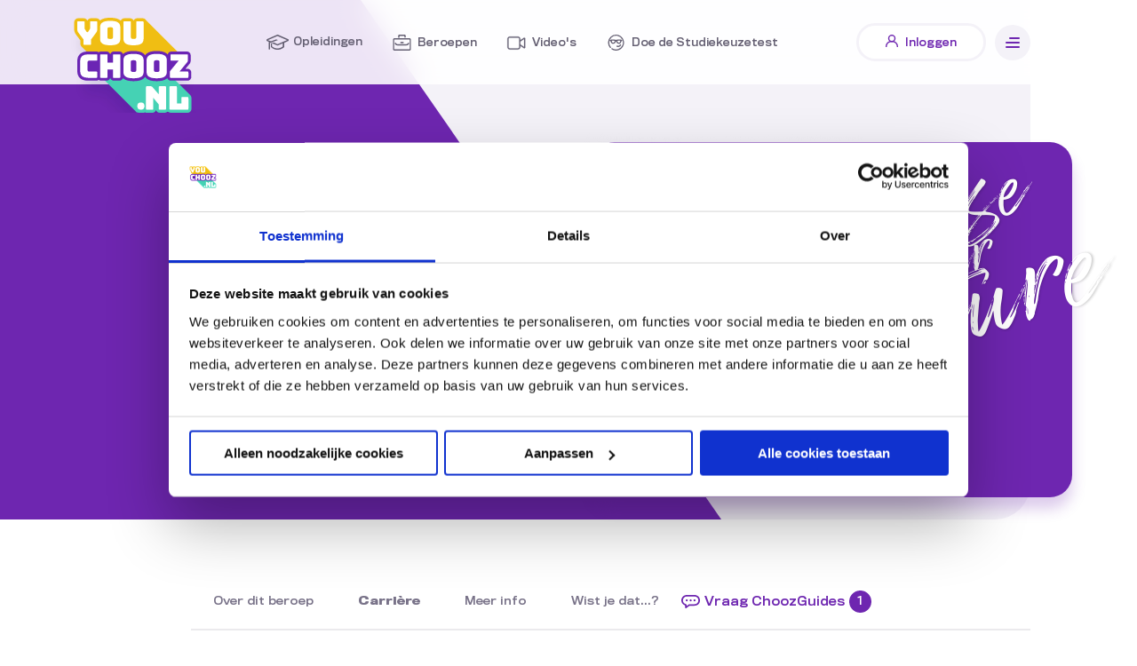

--- FILE ---
content_type: text/html; charset=utf-8
request_url: https://youchooz.nl/nl/beroep/medewerker-steriele-medische-hulpmiddelen/carriere
body_size: 23716
content:
<!DOCTYPE html><html lang="nl"><head><meta charSet="UTF-8"/><meta name="viewport" content="width=device-width,initial-scale=1"/><meta property="og:type" content="website"/><meta name="theme-color" content="#F6BE37"/><meta name="mobile-web-app-capable" content="yes"/><meta name="apple-mobile-web-app-capable" content="yes"/><link rel="manifest" href="/manifest.json"/><link rel="icon" href="/static/images/favicon.ico"/><link rel="apple-touch-icon" href="/static/images/icons-512.png"/><script id="Cookiebot" src="https://consent.cookiebot.com/uc.js" data-cbid="e72f8401-0a3d-434d-87ef-98aeb2c4591a" type="text/javascript"></script><script src="https://analytics.ahrefs.com/analytics.js" data-key="vnoRx0X7CuYKANRZgEtRaA" async=""></script><script>(function(w,d,s,l,i){w[l]=w[l]||[];w[l].push({'gtm.start':
                  new Date().getTime(),event:'gtm.js'});var f=d.getElementsByTagName(s)[0],
                  j=d.createElement(s),dl=l!='dataLayer'?'&l='+l:'';j.async=true;j.src=
                  'https://www.googletagmanager.com/gtm.js?id='+i+dl;f.parentNode.insertBefore(j,f);
                  })(window,document,'script','dataLayer','GTM-PDT439J');</script><noscript><iframe src="https://www.googletagmanager.com/ns.html?id=GTM-PDT439J" height="0" width="0" style="display:none;visibility:hidden"></iframe></noscript><meta name="viewport" content="width=device-width"/><meta charSet="utf-8"/><meta property="og:url" content="https://youchooz.nl/nl/beroep/medewerker-steriele-medische-hulpmiddelen/carriere"/><link rel="canonical" href="https://youchooz.nl/nl/beroep/medewerker-steriele-medische-hulpmiddelen/carriere"/><link rel="alternate" href="https://youchooz.nl/nl/beroep/medewerker-steriele-medische-hulpmiddelen/carriere" hrefLang="nl"/><script type="application/ld+json">{"@context":"https://schema.org","@type":"Article","mainEntityOfPage":{"@type":"WebPage","@id":"https://youchooz.nl/nl/beroep/medewerker-steriele-medische-hulpmiddelen/carriere"},"headline":"Medewerker steriele medische hulpmiddelen - Carrière","image":"https://youchooz.nl/static/images/social_default.png","datePublished":"2020-09-25T10:00:52.000Z","dateModified":"2020-09-25T10:00:52.000Z","author":{"@type":"Person","name":"YouChooz"},"publisher":{"@type":"Organization","name":"YouChooz","logo":{"@type":"ImageObject","url":"https://youchooz.nl/static/images/favicon.ico"}}}</script><meta property="og:url" content="https://youchooz.nl/nl/beroep/medewerker-steriele-medische-hulpmiddelen/carriere"/><title>Medewerker steriele medische hulpmiddelen - Carrière | YouChooz</title><link rel="canonical" href="https://youchooz.nl/nl/beroep/medewerker-steriele-medische-hulpmiddelen/carriere"/><link rel="alternate" href="https://youchooz.nl/nl/beroep/medewerker-steriele-medische-hulpmiddelen/carriere" hrefLang="nl"/><meta name="og:title" property="og:title" content="Medewerker steriele medische hulpmiddelen - Carrière | YouChooz"/><meta name="twitter:title" property="twitter:title" content="Medewerker steriele medische hulpmiddelen - Carrière | YouChooz"/><meta name="description" content="Medewerker steriele medische hulpmiddelen worden? Lees hier over de carrièremogelijkheden van het beroep Medewerker steriele medische hulpmiddelen, meer informatie over de benodigde opleiding, je loopbaan, waar je kunt gaan werken en het salaris wat je kan verdienen."/><meta name="og:description" property="og:description" content="Medewerker steriele medische hulpmiddelen worden? Lees hier over de carrièremogelijkheden van het beroep Medewerker steriele medische hulpmiddelen, meer informatie over de benodigde opleiding, je loopbaan, waar je kunt gaan werken en het salaris wat je kan verdienen."/><meta name="twitter:description" property="twitter:description" content="Medewerker steriele medische hulpmiddelen worden? Lees hier over de carrièremogelijkheden van het beroep Medewerker steriele medische hulpmiddelen, meer informatie over de benodigde opleiding, je loopbaan, waar je kunt gaan werken en het salaris wat je kan verdienen."/><meta name="og:image" property="og:image" content="https://youchooz.nl/static/images/social_default.png"/><meta name="twitter:image" property="twitter:image" content="https://youchooz.nl/static/images/social_default.png"/><meta name="twitter:card" property="twitter:card" content="summary_large_image"/><meta name="og:type" property="og:type" content="website"/><script type="application/ld+json">{"@context":"https://schema.org","@type":"Article","mainEntityOfPage":{"@type":"WebPage","@id":"https://youchooz.nl/nl/beroep/medewerker-steriele-medische-hulpmiddelen/carriere"},"headline":"Medewerker steriele medische hulpmiddelen - Carrière","image":"https://youchooz.nl/static/images/social_default.png","datePublished":"2020-09-25T10:00:52.000Z","dateModified":"2020-09-25T10:00:52.000Z","author":{"@type":"Person","name":"YouChooz"},"publisher":{"@type":"Organization","name":"YouChooz","logo":{"@type":"ImageObject","url":"https://youchooz.nl/static/images/favicon.ico"}}}</script><meta name="next-head-count" content="20"/><link rel="preload" href="/_next/static/css/d19ccdd299bd85d097a4.css" as="style"/><link rel="stylesheet" href="/_next/static/css/d19ccdd299bd85d097a4.css"/><link rel="preload" href="/_next/static/css/be613f0a37ee86ba2756.css" as="style"/><link rel="stylesheet" href="/_next/static/css/be613f0a37ee86ba2756.css"/><link rel="preload" href="/_next/static/css/d53fa017468cd8cf6b29.css" as="style"/><link rel="stylesheet" href="/_next/static/css/d53fa017468cd8cf6b29.css"/><link rel="preload" href="/_next/static/nuRhFJx9ieYGgEqxx7k9Q/pages/%5Blang%5D/%5B1%5D/%5B2%5D/%5B3%5D.js" as="script"/><link rel="preload" href="/_next/static/nuRhFJx9ieYGgEqxx7k9Q/pages/_app.js" as="script"/><link rel="preload" href="/_next/static/runtime/webpack-b65cab0b00afd201cbda.js" as="script"/><link rel="preload" href="/_next/static/chunks/framework.f03b674def98dd3fa5c6.js" as="script"/><link rel="preload" href="/_next/static/chunks/commons.caa1066380dc61d33fe4.js" as="script"/><link rel="preload" href="/_next/static/runtime/main-d226e79a82e0c448c969.js" as="script"/><link rel="preload" href="/_next/static/chunks/6c2e5d0a73a43b8c103f44d1bb3ec3ba953f4f29.ab1c9762142b2d76f178.js" as="script"/><link rel="preload" href="/_next/static/chunks/6c2e5d0a73a43b8c103f44d1bb3ec3ba953f4f29_CSS.37da1e6c94fa5227f4d3.js" as="script"/><link rel="preload" href="/_next/static/chunks/162a5d73c9c7a2f0a6c750e33a0f0afc866e1fcf.5d8b3f0ad53410924560.js" as="script"/><link rel="preload" href="/_next/static/chunks/162a5d73c9c7a2f0a6c750e33a0f0afc866e1fcf_CSS.8c3e6c8411dcf2ee6922.js" as="script"/></head><body><div id="__next"><a class="skip-to-content-button" aria-label="Ga naar belangrijkste content" href="#main-content">Ga naar belangrijkste content</a><div class="header_navigation__1FCsx"><div class="header_overlayWrapper__1Wb-t"><div class="header_blurOverlay__2ZbWk"></div></div><div class="header_navigationWrapper__ct9ZV"><div class="header_menu__1Lj2F"><div class="header_imageWrapper__1aFpG"><a href="/nl" title="" aria-label="Ga naar de Homepagina"><svg viewBox="0 0 160 106.88" width="160" height="106.88"><defs><filter id="Path_14" x="0" y="3.52" width="160.696" height="137.654" filterUnits="userSpaceOnUse"><feOffset dy="18"></feOffset><feGaussianBlur stdDeviation="6.5" result="blur"></feGaussianBlur><feFlood style="flood-color:#0c0564;flood-opacity:0.102"></feFlood><feComposite operator="in" in2="blur"></feComposite><feComposite in="SourceGraphic"></feComposite></filter></defs><g transform="translate(-57.474 -40)"><g transform="matrix(1, 0, 0, 1, 57.47, 40)" filter="url(#Path_14)"><path d="M76.974,51.866l17.784,30.98H83.54V106.53h21.82L141.2,142.365l57.475,1.308v-14.31l-24.408-24.129h19.932V82.846h-6.881L149.487,45.02H76.974Z" transform="translate(-57.47 -40)" fill="#fff"></path></g><g transform="translate(11.756 -2051.687)"><path d="M227.383,2261.083l-.154-.153a4.383,4.383,0,0,0-.337-.388,4.44,4.44,0,0,0-.39-.339l-21.185-21.185H125.8l38.717,38.717a5.263,5.263,0,0,0,4.509,2.56h4.485a5.219,5.219,0,0,0,2.381-.575,5.033,5.033,0,0,0,2.429.575h5.5a4.7,4.7,0,0,0,3.438-1.318,4.359,4.359,0,0,0,1.021-1.626,4.361,4.361,0,0,0,1.024,1.628,4.689,4.689,0,0,0,3.436,1.315h5.5a4.737,4.737,0,0,0,3.262-1.156,4.735,4.735,0,0,0,3.263,1.156h18.68a4.523,4.523,0,0,0,4.756-4.757v-11.561a4.884,4.884,0,0,0-.845-2.874Z" transform="translate(-36.924 -81.74)" fill="#45d2b4"></path><path d="M61.316,2110.6l4.938,6.616v3.557a4.907,4.907,0,0,0,.764,2.746l-.073.073,10.742,10.742H180.093l-39.969-39.968a4.316,4.316,0,0,0-.628-.81,4.7,4.7,0,0,0-3.442-1.321h-5.578a4.7,4.7,0,0,0-3.437,1.317,4.335,4.335,0,0,0-.912,1.348,4.336,4.336,0,0,0-.907-1.344,4.7,4.7,0,0,0-3.442-1.321h-5.762a4.7,4.7,0,0,0-3.438,1.317,4.39,4.39,0,0,0-.948,1.45c-.185-.17-.377-.337-.58-.5a12.461,12.461,0,0,0-4.777-2.17,27.046,27.046,0,0,0-6.46-.651,27.273,27.273,0,0,0-6.472.65,12.459,12.459,0,0,0-4.8,2.171c-.111.087-.216.179-.322.269a4.354,4.354,0,0,0-.846-1.218,4.7,4.7,0,0,0-3.443-1.322H78.46a4.692,4.692,0,0,0-3.439,1.319,4.338,4.338,0,0,0-.965,1.479,4.351,4.351,0,0,0-.963-1.477,4.7,4.7,0,0,0-3.441-1.321H64a4.523,4.523,0,0,0-4.756,4.756v7.046a11.646,11.646,0,0,0,.444,3.6A10.538,10.538,0,0,0,61.316,2110.6Z" transform="translate(0)" fill="#f0be13"></path><path d="M194.157,2196.85a4.494,4.494,0,0,0-3.291-1.26h-1.934l4.11-4.978a6.742,6.742,0,0,0,1.241-1.926,6.5,6.5,0,0,0,.465-2.5v-5.468a4.309,4.309,0,0,0-4.543-4.542H173.323a4.486,4.486,0,0,0-3.287,1.255,4.257,4.257,0,0,0-1.146,2.187,9.117,9.117,0,0,0-1.281-1.216,12.257,12.257,0,0,0-4.7-2.132,32.255,32.255,0,0,0-12.83,0,12.244,12.244,0,0,0-4.721,2.133,8.793,8.793,0,0,0-1.932,2.077,8.8,8.8,0,0,0-1.933-2.077,12.254,12.254,0,0,0-4.7-2.131,32.252,32.252,0,0,0-12.83,0,12.247,12.247,0,0,0-4.721,2.133,9.384,9.384,0,0,0-.756.665,4.174,4.174,0,0,0-1-1.632,4.491,4.491,0,0,0-3.29-1.259h-5.688a4.483,4.483,0,0,0-3.288,1.256,4.2,4.2,0,0,0-1.1,1.968,4.213,4.213,0,0,0-1.094-1.965,4.492,4.492,0,0,0-3.292-1.26H94.058a4.6,4.6,0,0,0-2.9.917,4.606,4.606,0,0,0-2.9-.917H79.312c-3.872,0-6.775.851-8.872,2.6-2.242,1.87-3.378,4.61-3.378,8.143v11.414c0,3.54,1.141,6.277,3.39,8.135,2.093,1.731,4.992,2.573,8.859,2.573h8.955a4.6,4.6,0,0,0,2.9-.916,4.6,4.6,0,0,0,2.9.916h5.688a4.484,4.484,0,0,0,3.286-1.254,4.209,4.209,0,0,0,1.1-1.969,4.206,4.206,0,0,0,1.1,1.972,4.478,4.478,0,0,0,3.284,1.252h5.688a4.485,4.485,0,0,0,3.286-1.254,4.171,4.171,0,0,0,.993-1.617,9.217,9.217,0,0,0,.787.682,12.444,12.444,0,0,0,4.7,2.1,32.238,32.238,0,0,0,12.83,0,12.445,12.445,0,0,0,4.674-2.1,8.645,8.645,0,0,0,1.955-2.079,8.646,8.646,0,0,0,1.956,2.08,12.439,12.439,0,0,0,4.7,2.1,32.238,32.238,0,0,0,12.83,0,12.438,12.438,0,0,0,4.674-2.1,9.1,9.1,0,0,0,.794-.689,4.169,4.169,0,0,0,1,1.626,4.48,4.48,0,0,0,3.286,1.253h18.2a4.308,4.308,0,0,0,4.543-4.542v-4.367A4.488,4.488,0,0,0,194.157,2196.85Z" transform="translate(-4.337 -46.57)" fill="#6b25b4"></path><g transform="translate(62.68 2095.122)"><path d="M81.237,2127.063H75.292a1.132,1.132,0,0,1-1.321-1.321v-4.7l-5.615-7.524a7.315,7.315,0,0,1-1.119-1.982,8.717,8.717,0,0,1-.275-2.532v-7.047a1.131,1.131,0,0,1,1.321-1.321h5.651a1.131,1.131,0,0,1,1.321,1.321v6.019q0,.367.037.771a1.569,1.569,0,0,0,.293.771l1.688,2.643a1.433,1.433,0,0,0,.386.477.813.813,0,0,0,.5.147h.367a.816.816,0,0,0,.5-.147,1.45,1.45,0,0,0,.386-.477l1.688-2.643a1.577,1.577,0,0,0,.293-.771q.037-.4.037-.771v-6.019a1.132,1.132,0,0,1,1.321-1.321H88.21a1.131,1.131,0,0,1,1.321,1.321v7.047a8.207,8.207,0,0,1-.293,2.532,8.349,8.349,0,0,1-1.1,1.982l-5.578,7.56v4.661a1.132,1.132,0,0,1-1.321,1.321Z" transform="translate(-66.961 -2100.089)" fill="#fff"></path><path d="M147.524,2119.441a9.009,9.009,0,0,1-.5,3.065,5.119,5.119,0,0,1-1.762,2.348,9.428,9.428,0,0,1-3.486,1.523,29.179,29.179,0,0,1-11.285,0,9.432,9.432,0,0,1-3.505-1.523,5.121,5.121,0,0,1-1.762-2.348,9,9,0,0,1-.5-3.065v-12.515a9,9,0,0,1,.5-3.064,5.235,5.235,0,0,1,1.762-2.367,9.246,9.246,0,0,1,3.505-1.542,29.2,29.2,0,0,1,11.285,0,9.241,9.241,0,0,1,3.486,1.542,5.233,5.233,0,0,1,1.762,2.367,9.007,9.007,0,0,1,.5,3.064Zm-14.46-1.321a1.586,1.586,0,0,0,.551,1.229,6.714,6.714,0,0,0,5.065,0,1.586,1.586,0,0,0,.551-1.229v-9.873a1.552,1.552,0,0,0-.551-1.193,6.72,6.72,0,0,0-5.065,0,1.552,1.552,0,0,0-.551,1.193Z" transform="translate(-99.013 -2099.403)" fill="#fff"></path><path d="M206.479,2120.127a8.995,8.995,0,0,1-.5,3.064,5.121,5.121,0,0,1-1.762,2.349,9.412,9.412,0,0,1-3.468,1.523,28.874,28.874,0,0,1-11.23,0,9.412,9.412,0,0,1-3.468-1.523,5.122,5.122,0,0,1-1.762-2.349,9,9,0,0,1-.5-3.064V2101.96a1.132,1.132,0,0,1,1.321-1.321h5.762a1.131,1.131,0,0,1,1.321,1.321V2118.7a1.586,1.586,0,0,0,.551,1.229,4.024,4.024,0,0,0,2.459.5,4.113,4.113,0,0,0,2.5-.5,1.586,1.586,0,0,0,.55-1.229V2101.96a1.132,1.132,0,0,1,1.321-1.321h5.578a1.131,1.131,0,0,1,1.321,1.321Z" transform="translate(-131.783 -2100.089)" fill="#fff"></path><path d="M92.281,2210.522H83.326q-4.588,0-6.808-1.835t-2.22-5.652v-11.414q0-3.817,2.22-5.67t6.808-1.854h8.955a1.131,1.131,0,0,1,1.321,1.322v4.44a1.131,1.131,0,0,1-1.321,1.322H84.9a2.6,2.6,0,0,0-1.688.459,1.689,1.689,0,0,0-.551,1.376v8.735a1.579,1.579,0,0,0,.551,1.339,2.759,2.759,0,0,0,1.688.422h7.376a1.131,1.131,0,0,1,1.321,1.322v4.367a1.131,1.131,0,0,1-1.321,1.322Z" transform="translate(-71.032 -2146.392)" fill="#fff"></path><path d="M131.743,2210.522h-5.688a1.132,1.132,0,0,1-1.321-1.322v-23.781a1.132,1.132,0,0,1,1.321-1.322h5.688a1.131,1.131,0,0,1,1.321,1.322v7.964h6.129v-7.964a1.132,1.132,0,0,1,1.321-1.322H146.2a1.132,1.132,0,0,1,1.321,1.322V2209.2a1.132,1.132,0,0,1-1.321,1.322h-5.689a1.132,1.132,0,0,1-1.321-1.322v-8.147h-6.129v8.147a1.131,1.131,0,0,1-1.321,1.322Z" transform="translate(-99.013 -2146.392)" fill="#fff"></path><path d="M206.466,2202.9a9,9,0,0,1-.5,3.065,5.127,5.127,0,0,1-1.762,2.349,9.448,9.448,0,0,1-3.486,1.523,29.219,29.219,0,0,1-11.286,0,9.455,9.455,0,0,1-3.505-1.523,5.129,5.129,0,0,1-1.761-2.349,9,9,0,0,1-.5-3.065v-12.515a9,9,0,0,1,.5-3.064,5.235,5.235,0,0,1,1.761-2.367,9.245,9.245,0,0,1,3.505-1.542,29.194,29.194,0,0,1,11.286,0,9.238,9.238,0,0,1,3.486,1.542,5.233,5.233,0,0,1,1.762,2.367,9,9,0,0,1,.5,3.064Zm-14.46-1.322a1.587,1.587,0,0,0,.55,1.23,6.715,6.715,0,0,0,5.065,0,1.587,1.587,0,0,0,.55-1.23v-9.872a1.551,1.551,0,0,0-.55-1.193,6.721,6.721,0,0,0-5.065,0,1.551,1.551,0,0,0-.55,1.193Z" transform="translate(-131.715 -2145.707)" fill="#fff"></path><path d="M265.119,2202.9a9,9,0,0,1-.5,3.065,5.124,5.124,0,0,1-1.762,2.349,9.448,9.448,0,0,1-3.486,1.523,29.219,29.219,0,0,1-11.286,0,9.453,9.453,0,0,1-3.5-1.523,5.127,5.127,0,0,1-1.762-2.349,9,9,0,0,1-.5-3.065v-12.515a9,9,0,0,1,.5-3.064,5.234,5.234,0,0,1,1.762-2.367,9.244,9.244,0,0,1,3.5-1.542,29.194,29.194,0,0,1,11.286,0,9.238,9.238,0,0,1,3.486,1.542,5.23,5.23,0,0,1,1.762,2.367,8.995,8.995,0,0,1,.5,3.064Zm-14.46-1.322a1.587,1.587,0,0,0,.551,1.23,6.714,6.714,0,0,0,5.064,0,1.587,1.587,0,0,0,.55-1.23v-9.872a1.551,1.551,0,0,0-.55-1.193,6.72,6.72,0,0,0-5.064,0,1.551,1.551,0,0,0-.551,1.193Z" transform="translate(-164.256 -2145.707)" fill="#fff"></path><path d="M320.819,2210.522h-18.2a1.131,1.131,0,0,1-1.321-1.322v-4.917a3.187,3.187,0,0,1,.22-1.229,3.544,3.544,0,0,1,.7-1.046l8.918-10.827h-7.854a1.131,1.131,0,0,1-1.321-1.322v-4.44a1.131,1.131,0,0,1,1.321-1.322h16.882a1.131,1.131,0,0,1,1.321,1.322v5.468a3.305,3.305,0,0,1-.22,1.266,3.558,3.558,0,0,1-.7,1.046l-8.514,10.313h8.771a1.132,1.132,0,0,1,1.321,1.322v4.367a1.132,1.132,0,0,1-1.321,1.322Z" transform="translate(-196.971 -2146.392)" fill="#fff"></path><path d="M247.628,2291.088h-5.5a1.132,1.132,0,0,1-1.321-1.322v-23.782a1.131,1.131,0,0,1,1.321-1.321h3.817a2.919,2.919,0,0,1,1.193.22,2.868,2.868,0,0,1,.973.771l7.12,8.147v-7.817a1.131,1.131,0,0,1,1.321-1.321h5.5a1.131,1.131,0,0,1,1.321,1.321v23.782a1.132,1.132,0,0,1-1.321,1.322h-5.5a1.131,1.131,0,0,1-1.321-1.322v-4.514l-6.276-7.6v12.111a1.131,1.131,0,0,1-1.321,1.322Z" transform="translate(-163.409 -2191.091)" fill="#fff"></path><path d="M320.225,2291.088h-18.68a1.132,1.132,0,0,1-1.321-1.322v-23.782a1.132,1.132,0,0,1,1.321-1.321h5.688a1.131,1.131,0,0,1,1.321,1.321v18.167h5.028v-5.945a1.132,1.132,0,0,1,1.321-1.321h5.321a1.132,1.132,0,0,1,1.321,1.321v11.561a1.132,1.132,0,0,1-1.321,1.322Z" transform="translate(-196.376 -2191.091)" fill="#fff"></path><rect width="8.147" height="8.147" rx="4.074" transform="translate(67.588 91.85)" fill="#fff"></rect></g></g></g></svg></a></div><div class="header_topMenuWrapper__1zRTb"><nav><div class="header_wrapper__3Ghzm"><ul class="header_menuList__mK_Dw"><li class="header_menuItem__2_KQC "><a href="/nl/opleidingen" title="Opleidingen" aria-label="Ga naar Opleidingen"><div class="header_icon__3N-6u"><svg x="0px" y="0px" viewBox="0 0 23.2 16.3"><path d="M23.1,5.4c-0.1-0.3-0.3-0.5-0.6-0.6l0,0L12.1,0.1c-0.3-0.1-0.7-0.1-1,0L0.8,4.7C0.1,5-0.2,5.7,0.1,6.4 c0.1,0.3,0.4,0.5,0.7,0.7l1.9,0.8L2.3,8v7.5c0,0.4,0.3,0.7,0.7,0.7s0.7-0.3,0.7-0.7V9L12,5.9l-1.8-0.8L4.6,7.2l-3-1.3l9.9-4.4 l9.9,4.4l-9.9,4.4L7.5,8.4l-0.1,0L6,8.9v0L4.6,9.5v3.8l0.4,0.4c1.8,1.7,4.2,2.6,6.6,2.7c2.4-0.1,4.8-1,6.6-2.6l0.4-0.4V8.8l3.8-1.7 c0.3-0.1,0.6-0.4,0.7-0.7C23.2,6,23.2,5.7,23.1,5.4z M6,9.4l5,2.2c0.3,0.1,0.7,0.1,1,0l5-2.2v3.3c-1.5,1.4-3.5,2.1-5.6,2.2 c-2.1-0.1-4-0.8-5.6-2.2V9.4z"></path></svg></div><div class="header_text__3PTi2">Opleidingen</div></a></li><li class="header_menuItem__2_KQC "><a href="/nl/beroepen" title="Beroepen" aria-label="Ga naar Beroepen"><div class="header_icon__3N-6u"><svg x="0px" y="0px" viewBox="0 0 19.3 17.2"><g><path d="M19.3,5.5c0-0.4-0.2-0.9-0.5-1.2c-0.3-0.3-0.7-0.5-1.2-0.5H1.7C1.3,3.8,0.8,4,0.5,4.3C0.2,4.7,0,5.1,0,5.5v10 c0,0.9,0.8,1.7,1.7,1.7h15.9c0.5,0,0.9-0.2,1.2-0.5c0.3-0.3,0.5-0.7,0.5-1.2L19.3,5.5z M17.9,15.5c0,0.1,0,0.1-0.1,0.2 c0,0-0.1,0.1-0.2,0.1H1.7c-0.1,0-0.1,0-0.2-0.1c0,0-0.1-0.1-0.1-0.2v-10c0-0.1,0-0.1,0.1-0.2c0,0,0.1-0.1,0.2-0.1c0,0,0,0,0,0h15.9 c0,0,0,0,0,0c0.1,0,0.1,0,0.2,0.1c0,0,0.1,0.1,0.1,0.2L17.9,15.5z"></path><path d="M7,1.5h5.3v1.7h1.5V1.4c0-0.4-0.1-0.7-0.4-1c-0.3-0.3-0.6-0.4-1-0.4H6.9C6.6,0,6.2,0.1,6,0.4 C5.7,0.6,5.6,1,5.6,1.4v1.9H7L7,1.5z"></path><path d="M15.9,8.9c0,0.3-0.1,0.6-0.4,0.9c-0.2,0.2-0.5,0.4-0.9,0.4H4.6c0,0,0,0,0,0C4.3,10.1,4,10,3.7,9.8 C3.5,9.5,3.4,9.2,3.4,8.9v0H1.9v0c0,0.7,0.3,1.4,0.8,1.9c0.5,0.5,1.2,0.8,1.9,0.8h10.1c0.7,0,1.4-0.3,1.9-0.8 c0.5-0.5,0.8-1.2,0.8-1.9v0L15.9,8.9L15.9,8.9z"></path><rect x="8" y="7.8" width="3.4" height="1.5"></rect></g></svg></div><div class="header_text__3PTi2">Beroepen</div></a></li><li class="header_menuItem__2_KQC "><a href="/nl/videos" title="Video&#x27;s" aria-label="Ga naar Video&#x27;s"><div class="header_icon__3N-6u"><svg width="28px" height="21px" stroke-width="0.3" stroke="#797389" viewBox="0 3 28 21" xmlns="http://www.w3.org/2000/svg"><path d="M5.25 5.5C3.45507 5.5 2 6.95508 2 8.75V19.25C2 21.0449 3.45507 22.5 5.25 22.5H15.7523C17.5472 22.5 19.0023 21.0449 19.0023 19.25V17.6707L23.5434 20.7824C24.3729 21.3508 25.4999 20.7568 25.4999 19.7512V8.24842C25.4999 7.24298 24.3732 6.64898 23.5436 7.21708L19.0023 10.3272V8.75C19.0023 6.95508 17.5472 5.5 15.7523 5.5H5.25ZM19.0023 15.8524V12.1452L23.9999 8.72263V19.2769L19.0023 15.8524ZM17.5023 8.75V19.25C17.5023 20.2165 16.7187 21 15.7523 21H5.25C4.2835 21 3.5 20.2165 3.5 19.25V8.75C3.5 7.7835 4.2835 7 5.25 7H15.7523C16.7188 7 17.5023 7.7835 17.5023 8.75Z"></path></svg></div><div class="header_text__3PTi2">Video's</div></a></li><li class="header_menuItem__2_KQC "><a href="/nl/doe-de-studiekeuzetest" title="Doe de Studiekeuzetest" aria-label="Ga naar Doe de Studiekeuzetest"><div class="header_icon__3N-6u"><svg xmlns="http://www.w3.org/2000/svg" width="22.374" height="22.374" viewBox="0 0 22.374 22.374"><g transform="translate(-10 -9)"><g transform="translate(10 9)"><path d="M21.187,9A11.2,11.2,0,0,0,10,20.187a11.088,11.088,0,0,0,2.718,7.263.84.84,0,0,0,1.276-1.092,9.385,9.385,0,0,1-2.316-6.17,9.588,9.588,0,1,1,4.379,7.971.839.839,0,1,0-.918,1.4A11.172,11.172,0,1,0,21.187,9Zm-4.213,6.712a10.917,10.917,0,0,0-3.933.621.86.86,0,0,0-.524.778v.28a.858.858,0,0,0,.463.743l.76.385a6.529,6.529,0,0,0,.621,1.923,2.955,2.955,0,0,0,2.631,1.425,3.718,3.718,0,0,0,3.12-1.451,6.85,6.85,0,0,0,.935-2.176,1.123,1.123,0,0,1,.28,0,6.85,6.85,0,0,0,.935,2.176,3.718,3.718,0,0,0,3.12,1.451,2.955,2.955,0,0,0,2.631-1.425,6.529,6.529,0,0,0,.621-1.923l.76-.385a.858.858,0,0,0,.463-.743v-.28a.86.86,0,0,0-.524-.778,10.917,10.917,0,0,0-3.933-.621h-.044c-1.643.057-2.83.486-4.169.551-1.339-.065-2.526-.493-4.169-.551Zm.009,1.678a18.069,18.069,0,0,1,2.465.323,6.445,6.445,0,0,1-.7,1.722,1.792,1.792,0,0,1-1.757.752c-.809,0-.946-.181-1.162-.568a9.254,9.254,0,0,1-.542-1.87.841.841,0,0,0-.1-.236A15.393,15.393,0,0,1,16.983,17.39Zm8.408,0a16.778,16.778,0,0,1,1.792.122.841.841,0,0,0-.1.236,9.254,9.254,0,0,1-.542,1.87c-.216.387-.353.568-1.162.568a1.792,1.792,0,0,1-1.757-.752,6.445,6.445,0,0,1-.7-1.722A18.069,18.069,0,0,1,25.391,17.39Zm1.923,5.3a.857.857,0,0,0-.717.472A2.532,2.532,0,0,1,25.2,24.5a3.711,3.711,0,0,1-2.369-.087.84.84,0,1,0-.489,1.608,5.36,5.36,0,0,0,3.435.052,4.3,4.3,0,0,0,2.307-2.159.839.839,0,0,0-.769-1.232Z" transform="translate(-10 -9)"></path></g></g></svg></div><div class="header_text__3PTi2">Doe&nbsp;de&nbsp;Studiekeuzetest</div></a></li></ul></div></nav></div></div><div class="header_hamburgerWrapper__9XufY"><div class="header_button__FFgjx"></div><button class="header_hamburgerButton__Tzr4d" aria-label="Open menu"><div class="header_lineWrapper__T50-T"><div class="header_line__21rZI header_first__2Or8F"></div><div class="header_line__21rZI"></div><div class="header_line__21rZI"></div></div></button></div></div><style data-emotion-css="1t84rad-Container">.css-1t84rad-Container{background:white;position:absolute;height:100%;-webkit-transition-duration:0.4s;transition-duration:0.4s;-webkit-transition-property:visibility,-webkit-transform;-webkit-transition-property:visibility,transform;transition-property:visibility,transform;-webkit-transition-timing-function:cubic-bezier(0.65,0.05,0.35,1);transition-timing-function:cubic-bezier(0.65,0.05,0.35,1);top:0;z-index:2;overflow:auto;width:320px;max-width:calc(100% - 56px);will-change:transform;-webkit-transform:translateX(100%);-ms-transform:translateX(100%);transform:translateX(100%);right:0;}</style><div style="background-color:transparent;width:100vw;min-height:100vh;max-width:100%;display:flex;justify-content:flex-end" class="css-1t84rad-Container e1sjk4md0"><div data-focus-guard="true" tabindex="-1" style="width:1px;height:0px;padding:0;overflow:hidden;position:fixed;top:1px;left:1px"></div><div data-focus-lock-disabled="disabled" data-focus-lock="group" class="header_drawerInnerContainer__pxgbA"><nav class="header_drawerContainer__2KDYM header_invisible__2hmos" aria-haspopup="true" aria-expanded="false" aria-hidden="true"><div class="header_wrapper__3Ghzm"><div class="header_logoWrapper__3OHmf"><svg width="132.04" height="106.868" viewBox="0 0 132.04 106.868"><g transform="translate(-59.244 -2091.687)"><path style="fill:#fff" d="M227.383,2261.083l-.154-.153a4.383,4.383,0,0,0-.337-.388,4.44,4.44,0,0,0-.39-.339l-21.185-21.185H125.8l38.717,38.717a5.263,5.263,0,0,0,4.509,2.56h4.485a5.219,5.219,0,0,0,2.381-.575,5.033,5.033,0,0,0,2.429.575h5.5a4.7,4.7,0,0,0,3.438-1.318,4.359,4.359,0,0,0,1.021-1.626,4.361,4.361,0,0,0,1.024,1.628,4.689,4.689,0,0,0,3.436,1.315h5.5a4.737,4.737,0,0,0,3.262-1.156,4.735,4.735,0,0,0,3.263,1.156h18.68a4.523,4.523,0,0,0,4.756-4.757v-11.561a4.884,4.884,0,0,0-.845-2.874Z" transform="translate(-36.924 -81.74)"></path><path style="fill:#fff" d="M61.316,2110.6l4.938,6.616v3.557a4.907,4.907,0,0,0,.764,2.746l-.073.073,10.742,10.742H180.093l-39.969-39.968a4.316,4.316,0,0,0-.628-.81,4.7,4.7,0,0,0-3.442-1.321h-5.578a4.7,4.7,0,0,0-3.437,1.317,4.335,4.335,0,0,0-.912,1.348,4.336,4.336,0,0,0-.907-1.344,4.7,4.7,0,0,0-3.442-1.321h-5.762a4.7,4.7,0,0,0-3.438,1.317,4.39,4.39,0,0,0-.948,1.45c-.185-.17-.377-.337-.58-.5a12.461,12.461,0,0,0-4.777-2.17,27.046,27.046,0,0,0-6.46-.651,27.273,27.273,0,0,0-6.472.65,12.459,12.459,0,0,0-4.8,2.171c-.111.087-.216.179-.322.269a4.354,4.354,0,0,0-.846-1.218,4.7,4.7,0,0,0-3.443-1.322H78.46a4.692,4.692,0,0,0-3.439,1.319,4.338,4.338,0,0,0-.965,1.479,4.351,4.351,0,0,0-.963-1.477,4.7,4.7,0,0,0-3.441-1.321H64a4.523,4.523,0,0,0-4.756,4.756v7.046a11.646,11.646,0,0,0,.444,3.6A10.538,10.538,0,0,0,61.316,2110.6Z" transform="translate(0)"></path><path style="fill:#fff" d="M194.157,2196.85a4.494,4.494,0,0,0-3.291-1.26h-1.934l4.11-4.978a6.742,6.742,0,0,0,1.241-1.926,6.5,6.5,0,0,0,.465-2.5v-5.468a4.309,4.309,0,0,0-4.543-4.542H173.323a4.486,4.486,0,0,0-3.287,1.255,4.257,4.257,0,0,0-1.146,2.187,9.117,9.117,0,0,0-1.281-1.216,12.257,12.257,0,0,0-4.7-2.132,32.255,32.255,0,0,0-12.83,0,12.244,12.244,0,0,0-4.721,2.133,8.793,8.793,0,0,0-1.932,2.077,8.8,8.8,0,0,0-1.933-2.077,12.254,12.254,0,0,0-4.7-2.131,32.252,32.252,0,0,0-12.83,0,12.247,12.247,0,0,0-4.721,2.133,9.384,9.384,0,0,0-.756.665,4.174,4.174,0,0,0-1-1.632,4.491,4.491,0,0,0-3.29-1.259h-5.688a4.483,4.483,0,0,0-3.288,1.256,4.2,4.2,0,0,0-1.1,1.968,4.213,4.213,0,0,0-1.094-1.965,4.492,4.492,0,0,0-3.292-1.26H94.058a4.6,4.6,0,0,0-2.9.917,4.606,4.606,0,0,0-2.9-.917H79.312c-3.872,0-6.775.851-8.872,2.6-2.242,1.87-3.378,4.61-3.378,8.143v11.414c0,3.54,1.141,6.277,3.39,8.135,2.093,1.731,4.992,2.573,8.859,2.573h8.955a4.6,4.6,0,0,0,2.9-.916,4.6,4.6,0,0,0,2.9.916h5.688a4.484,4.484,0,0,0,3.286-1.254,4.209,4.209,0,0,0,1.1-1.969,4.206,4.206,0,0,0,1.1,1.972,4.478,4.478,0,0,0,3.284,1.252h5.688a4.485,4.485,0,0,0,3.286-1.254,4.171,4.171,0,0,0,.993-1.617,9.217,9.217,0,0,0,.787.682,12.444,12.444,0,0,0,4.7,2.1,32.238,32.238,0,0,0,12.83,0,12.445,12.445,0,0,0,4.674-2.1,8.645,8.645,0,0,0,1.955-2.079,8.646,8.646,0,0,0,1.956,2.08,12.439,12.439,0,0,0,4.7,2.1,32.238,32.238,0,0,0,12.83,0,12.438,12.438,0,0,0,4.674-2.1,9.1,9.1,0,0,0,.794-.689,4.169,4.169,0,0,0,1,1.626,4.48,4.48,0,0,0,3.286,1.253h18.2a4.308,4.308,0,0,0,4.543-4.542v-4.367A4.488,4.488,0,0,0,194.157,2196.85Z" transform="translate(-4.337 -46.57)"></path><g transform="translate(62.68 2095.122)"><path style="fill:#6E26B0" d="M81.237,2127.063H75.292a1.132,1.132,0,0,1-1.321-1.321v-4.7l-5.615-7.524a7.315,7.315,0,0,1-1.119-1.982,8.717,8.717,0,0,1-.275-2.532v-7.047a1.131,1.131,0,0,1,1.321-1.321h5.651a1.131,1.131,0,0,1,1.321,1.321v6.019q0,.367.037.771a1.569,1.569,0,0,0,.293.771l1.688,2.643a1.433,1.433,0,0,0,.386.477.813.813,0,0,0,.5.147h.367a.816.816,0,0,0,.5-.147,1.45,1.45,0,0,0,.386-.477l1.688-2.643a1.577,1.577,0,0,0,.293-.771q.037-.4.037-.771v-6.019a1.132,1.132,0,0,1,1.321-1.321H88.21a1.131,1.131,0,0,1,1.321,1.321v7.047a8.207,8.207,0,0,1-.293,2.532,8.349,8.349,0,0,1-1.1,1.982l-5.578,7.56v4.661a1.132,1.132,0,0,1-1.321,1.321Z" transform="translate(-66.961 -2100.089)"></path><path style="fill:#6E26B0" d="M147.524,2119.441a9.009,9.009,0,0,1-.5,3.065,5.119,5.119,0,0,1-1.762,2.348,9.428,9.428,0,0,1-3.486,1.523,29.179,29.179,0,0,1-11.285,0,9.432,9.432,0,0,1-3.505-1.523,5.121,5.121,0,0,1-1.762-2.348,9,9,0,0,1-.5-3.065v-12.515a9,9,0,0,1,.5-3.064,5.235,5.235,0,0,1,1.762-2.367,9.246,9.246,0,0,1,3.505-1.542,29.2,29.2,0,0,1,11.285,0,9.241,9.241,0,0,1,3.486,1.542,5.233,5.233,0,0,1,1.762,2.367,9.007,9.007,0,0,1,.5,3.064Zm-14.46-1.321a1.586,1.586,0,0,0,.551,1.229,6.714,6.714,0,0,0,5.065,0,1.586,1.586,0,0,0,.551-1.229v-9.873a1.552,1.552,0,0,0-.551-1.193,6.72,6.72,0,0,0-5.065,0,1.552,1.552,0,0,0-.551,1.193Z" transform="translate(-99.013 -2099.403)"></path><path style="fill:#6E26B0" d="M206.479,2120.127a8.995,8.995,0,0,1-.5,3.064,5.121,5.121,0,0,1-1.762,2.349,9.412,9.412,0,0,1-3.468,1.523,28.874,28.874,0,0,1-11.23,0,9.412,9.412,0,0,1-3.468-1.523,5.122,5.122,0,0,1-1.762-2.349,9,9,0,0,1-.5-3.064V2101.96a1.132,1.132,0,0,1,1.321-1.321h5.762a1.131,1.131,0,0,1,1.321,1.321V2118.7a1.586,1.586,0,0,0,.551,1.229,4.024,4.024,0,0,0,2.459.5,4.113,4.113,0,0,0,2.5-.5,1.586,1.586,0,0,0,.55-1.229V2101.96a1.132,1.132,0,0,1,1.321-1.321h5.578a1.131,1.131,0,0,1,1.321,1.321Z" transform="translate(-131.783 -2100.089)"></path><path style="fill:#6E26B0" d="M92.281,2210.522H83.326q-4.588,0-6.808-1.835t-2.22-5.652v-11.414q0-3.817,2.22-5.67t6.808-1.854h8.955a1.131,1.131,0,0,1,1.321,1.322v4.44a1.131,1.131,0,0,1-1.321,1.322H84.9a2.6,2.6,0,0,0-1.688.459,1.689,1.689,0,0,0-.551,1.376v8.735a1.579,1.579,0,0,0,.551,1.339,2.759,2.759,0,0,0,1.688.422h7.376a1.131,1.131,0,0,1,1.321,1.322v4.367a1.131,1.131,0,0,1-1.321,1.322Z" transform="translate(-71.032 -2146.392)"></path><path style="fill:#6E26B0" d="M131.743,2210.522h-5.688a1.132,1.132,0,0,1-1.321-1.322v-23.781a1.132,1.132,0,0,1,1.321-1.322h5.688a1.131,1.131,0,0,1,1.321,1.322v7.964h6.129v-7.964a1.132,1.132,0,0,1,1.321-1.322H146.2a1.132,1.132,0,0,1,1.321,1.322V2209.2a1.132,1.132,0,0,1-1.321,1.322h-5.689a1.132,1.132,0,0,1-1.321-1.322v-8.147h-6.129v8.147a1.131,1.131,0,0,1-1.321,1.322Z" transform="translate(-99.013 -2146.392)"></path><path style="fill:#6E26B0" d="M206.466,2202.9a9,9,0,0,1-.5,3.065,5.127,5.127,0,0,1-1.762,2.349,9.448,9.448,0,0,1-3.486,1.523,29.219,29.219,0,0,1-11.286,0,9.455,9.455,0,0,1-3.505-1.523,5.129,5.129,0,0,1-1.761-2.349,9,9,0,0,1-.5-3.065v-12.515a9,9,0,0,1,.5-3.064,5.235,5.235,0,0,1,1.761-2.367,9.245,9.245,0,0,1,3.505-1.542,29.194,29.194,0,0,1,11.286,0,9.238,9.238,0,0,1,3.486,1.542,5.233,5.233,0,0,1,1.762,2.367,9,9,0,0,1,.5,3.064Zm-14.46-1.322a1.587,1.587,0,0,0,.55,1.23,6.715,6.715,0,0,0,5.065,0,1.587,1.587,0,0,0,.55-1.23v-9.872a1.551,1.551,0,0,0-.55-1.193,6.721,6.721,0,0,0-5.065,0,1.551,1.551,0,0,0-.55,1.193Z" transform="translate(-131.715 -2145.707)"></path><path style="fill:#6E26B0" d="M265.119,2202.9a9,9,0,0,1-.5,3.065,5.124,5.124,0,0,1-1.762,2.349,9.448,9.448,0,0,1-3.486,1.523,29.219,29.219,0,0,1-11.286,0,9.453,9.453,0,0,1-3.5-1.523,5.127,5.127,0,0,1-1.762-2.349,9,9,0,0,1-.5-3.065v-12.515a9,9,0,0,1,.5-3.064,5.234,5.234,0,0,1,1.762-2.367,9.244,9.244,0,0,1,3.5-1.542,29.194,29.194,0,0,1,11.286,0,9.238,9.238,0,0,1,3.486,1.542,5.23,5.23,0,0,1,1.762,2.367,8.995,8.995,0,0,1,.5,3.064Zm-14.46-1.322a1.587,1.587,0,0,0,.551,1.23,6.714,6.714,0,0,0,5.064,0,1.587,1.587,0,0,0,.55-1.23v-9.872a1.551,1.551,0,0,0-.55-1.193,6.72,6.72,0,0,0-5.064,0,1.551,1.551,0,0,0-.551,1.193Z" transform="translate(-164.256 -2145.707)"></path><path style="fill:#6E26B0" d="M320.819,2210.522h-18.2a1.131,1.131,0,0,1-1.321-1.322v-4.917a3.187,3.187,0,0,1,.22-1.229,3.544,3.544,0,0,1,.7-1.046l8.918-10.827h-7.854a1.131,1.131,0,0,1-1.321-1.322v-4.44a1.131,1.131,0,0,1,1.321-1.322h16.882a1.131,1.131,0,0,1,1.321,1.322v5.468a3.305,3.305,0,0,1-.22,1.266,3.558,3.558,0,0,1-.7,1.046l-8.514,10.313h8.771a1.132,1.132,0,0,1,1.321,1.322v4.367a1.132,1.132,0,0,1-1.321,1.322Z" transform="translate(-196.971 -2146.392)"></path><path style="fill:#6E26B0" d="M247.628,2291.088h-5.5a1.132,1.132,0,0,1-1.321-1.322v-23.782a1.131,1.131,0,0,1,1.321-1.321h3.817a2.919,2.919,0,0,1,1.193.22,2.868,2.868,0,0,1,.973.771l7.12,8.147v-7.817a1.131,1.131,0,0,1,1.321-1.321h5.5a1.131,1.131,0,0,1,1.321,1.321v23.782a1.132,1.132,0,0,1-1.321,1.322h-5.5a1.131,1.131,0,0,1-1.321-1.322v-4.514l-6.276-7.6v12.111a1.131,1.131,0,0,1-1.321,1.322Z" transform="translate(-163.409 -2191.091)"></path><path style="fill:#6E26B0" d="M320.225,2291.088h-18.68a1.132,1.132,0,0,1-1.321-1.322v-23.782a1.132,1.132,0,0,1,1.321-1.321h5.688a1.131,1.131,0,0,1,1.321,1.321v18.167h5.028v-5.945a1.132,1.132,0,0,1,1.321-1.321h5.321a1.132,1.132,0,0,1,1.321,1.321v11.561a1.132,1.132,0,0,1-1.321,1.322Z" transform="translate(-196.376 -2191.091)"></path><rect style="fill:#6E26B0" width="8.147" height="8.147" rx="4.074" transform="translate(67.588 91.85)"></rect></g></g></svg></div><div class="header_buttonsWrapper__32ymr"><div class="header_loginButton__32zU7"></div><button class="header_closeButton__1weVG" aria-label="Open menu">x</button></div></div><div class="header_menu__1Lj2F"><nav><ul class="header_menuWrapper__EDRAW"><li class="header_menuItem__2_KQC"><a href="/nl/opleidingen" title="Opleidingen" aria-label="Ga naar Opleidingen">Opleidingen</a></li><li class="header_menuItem__2_KQC"><a href="/nl/beroepen" title="Beroepen" aria-label="Ga naar Beroepen">Beroepen</a></li><li class="header_menuItem__2_KQC"><a href="/nl/videos" title="Video&#x27;s" aria-label="Ga naar Video&#x27;s">Video&#x27;s</a></li><li class="header_menuItem__2_KQC"><a href="/nl/doe-de-studiekeuzetest" title="Doe de Studiekeuzetest" aria-label="Ga naar Doe de Studiekeuzetest">Doe de Studiekeuzetest</a></li><li class="header_menuItem__2_KQC"><a href="/nl/werkvelden" title="Werkvelden" aria-label="Ga naar Werkvelden">Werkvelden</a></li><li class="header_menuItem__2_KQC"><a href="/nl/alles-over-werken" title="Alles over Werken" aria-label="Ga naar Alles over Werken">Alles over Werken</a></li><li class="header_menuItem__2_KQC"><a href="/nl/alles-over-studeren" title="Alles over Studeren" aria-label="Ga naar Alles over Studeren">Alles over Studeren</a></li><li class="header_menuItem__2_KQC"><a href="/nl/verhalen-en-ervaringen" title="Verhalen en Ervaringen" aria-label="Ga naar Verhalen en Ervaringen">Verhalen en Ervaringen</a></li><li class="header_menuItem__2_KQC"><a href="/nl/scholieren" title="Scholieren" aria-label="Ga naar Scholieren">Scholieren</a></li><li class="header_menuItem__2_KQC"><a href="/nl/choozguides" title="ChoozGuides" aria-label="Ga naar ChoozGuides">ChoozGuides</a></li></ul><div class="header_bottomMenuWrapper__mxJf3"><div class="header_bottomMenuItems__2GoF8"><div><a href="/nl/contact" title="Contact" aria-label="Ga naar Contact"><style data-emotion-css="1r7szt9-P">.css-1r7szt9-P{color:black;margin:0;padding:0;color:rgba(255,255,255,0.7);margin-bottom:10px;}</style><p style="color:rgba(255, 255, 255, 0.7);margin-bottom:10px" color="black" class="css-1r7szt9-P ei30ooe0">Contact</p></a></div><div><a href="/nl/over-youchooz" title="Over YouChooz" aria-label="Ga naar Over YouChooz"><p style="color:rgba(255, 255, 255, 0.7);margin-bottom:10px" color="black" class="css-1r7szt9-P ei30ooe0">Over YouChooz</p></a></div></div><div class="header_shareIcons__3U8io"><a href="https://twitter.com/YouChooz" target="_blank" rel="noreferrer noopener" title="Twitter" aria-label="Vind ons op Twitter"><svg viewBox="0 0 39 39"><g transform="translate(-4 -4)"><path d="M26.209,15.884a3.943,3.943,0,0,0-2.656,3.966l.041.675-.681-.083a11.069,11.069,0,0,1-6.483-3.195l-.9-.9-.231.661a3.98,3.98,0,0,0,.844,4.076c.545.578.422.661-.517.317a1.618,1.618,0,0,0-.64-.151,4.948,4.948,0,0,0,.49,1.845,4.4,4.4,0,0,0,1.866,1.763l.668.317-.79.014c-.762,0-.79.014-.708.3a4.12,4.12,0,0,0,2.547,2.259l.844.289-.735.441a7.638,7.638,0,0,1-3.65,1.019,4,4,0,0,0-1.117.111,10.406,10.406,0,0,0,2.629,1.212,11.492,11.492,0,0,0,8.935-1.019A11.973,11.973,0,0,0,30.5,24.462a14.2,14.2,0,0,0,.926-4.13c0-.634.041-.716.8-1.474a8.978,8.978,0,0,0,.954-1.06c.136-.262.122-.262-.572-.028-1.158.413-1.321.358-.749-.261a4.014,4.014,0,0,0,.926-1.474c0-.041-.2.027-.436.151a7.529,7.529,0,0,1-1.2.468l-.735.235-.668-.455a5.536,5.536,0,0,0-1.158-.606A4.653,4.653,0,0,0,26.209,15.884ZM23.5,43A19.5,19.5,0,1,1,43,23.5,19.5,19.5,0,0,1,23.5,43Z"></path></g></svg></a><a href="https://www.facebook.com/YouChooz" target="_blank" rel="noreferrer noopener" title="Facebook" aria-label="Vind ons op Facebook"><svg viewBox="0 0 39 39"><g transform="translate(-3 -4)"><path d="M19.747,34.108h4.384V23.5h2.924l.387-3.656H24.131l0-1.83c0-.953.091-1.464,1.459-1.464h1.828V12.892H24.5c-3.513,0-4.75,1.774-4.75,4.756v2.2h-2.19V23.5h2.19ZM22.5,43A19.5,19.5,0,1,1,42,23.5,19.5,19.5,0,0,1,22.5,43Z"></path></g></svg></a><a href="https://www.instagram.com/youchooz.nl/" target="_blank" rel="noreferrer noopener" title="Instagram" aria-label="Vind ons op Instagram"><svg viewBox="0 0 39.001 39"><ellipse cx="3.488" cy="3.488" rx="3.488" ry="3.488" transform="translate(15.854 16.171)" fill="#fff"></ellipse><path d="M30.221,19.2H21.5a4.332,4.332,0,0,0-3.091,1.11A4.332,4.332,0,0,0,17.3,23.4v8.72a4.369,4.369,0,0,0,1.189,3.171,4.469,4.469,0,0,0,3.091,1.11h8.64a4.332,4.332,0,0,0,3.091-1.11A4.061,4.061,0,0,0,34.5,32.2V23.48a4.469,4.469,0,0,0-1.11-3.091A4.244,4.244,0,0,0,30.221,19.2Zm-4.36,13.951a5.39,5.39,0,1,1,0-10.78,5.391,5.391,0,1,1,0,10.78Zm5.628-9.75a1.268,1.268,0,1,1,1.268-1.268A1.252,1.252,0,0,1,31.489,23.4Z" transform="translate(-6.519 -8.102)" fill="#fff"></path><path d="M23.2,5.2A19.5,19.5,0,1,0,42.7,24.7,19.486,19.486,0,0,0,23.2,5.2ZM33.584,29.3a6.284,6.284,0,0,1-1.744,4.518A6.169,6.169,0,0,1,27.4,35.48h-8.64a6.169,6.169,0,0,1-4.439-1.665A5.972,5.972,0,0,1,12.578,29.3v-8.72A5.866,5.866,0,0,1,18.761,14.4h8.72a5.846,5.846,0,0,1,6.1,6.183V29.3Z" transform="translate(-3.7 -5.2)" fill="#fff"></path></svg></a></div></div></nav></div></nav></div><div data-focus-guard="true" tabindex="-1" style="width:1px;height:0px;padding:0;overflow:hidden;position:fixed;top:1px;left:1px"></div></div></div><span class="sr-only" id="main-content"></span><div><div class="basicHeroImage_basicHeroImage__1I5WH"><div class="basicHeroImage_backgroundWrapper__2x4Xz"><div class="basicHeroImage_tiltedOverlay__2BvjS"><svg viewBox="0 0 500 500" preserveAspectRatio="none" width="100%" height="100%" fill="#6E26B0"><path d="
                      M-500, -500
                      L0,500
                      L1100, 500
                    "></path></svg></div></div><div class="basicHeroImage_contentWrapper__2Xu4s basicHeroImage_transparent__3B6kD"><div class="basicHeroImage_content__1bVD8"><div class="detailHero_content__FEtgr"><div class="detailHero_back__ukJOG"><div class="detailHero_icon__3C3_W"><svg width="8.093" height="13.357" viewBox="0 0 8.093 13.357"><g transform="translate(6.678 1.414) rotate(90)"><line x1="5.264" y1="5.264"></line><line y1="5.264" x2="5.264" transform="translate(5.264)"></line></g></svg></div><div class="detailHero_text__1D339">Alle <!-- -->beroepen</div></div><div><style data-emotion-css="1xlapy3-P">.css-1xlapy3-P{color:#fff;margin:0;padding:0;}</style><p color="#fff" class="css-1xlapy3-P ei30ooe0">Beroep</p><h1 class="detailHero_heading__92bJU">Medewerker steriele medische hulpmiddelen</h1><style data-emotion-css="129eajf-P">.css-129eajf-P{color:#fff;margin:0;padding:0;opacity:0.75;}</style><p style="opacity:0.75" color="#fff" class="css-129eajf-P ei30ooe0"><div>Jij zorgt ervoor dat de medische hulpmiddelen weer veilig worden gebruikt voor een volgende operatie.

Nauwkeurigheid en voorzichtigheid zijn vereisten in dit vak. Past dit bij jou?</div></p></div><div class="detailHero_socialOptions__2Tp8b"><div class="detailHero_shareWrapper__15GLw"><div class="share_shareContainer__iNWeH"><div class="share_share__2EWLU"><button class="share_backgroundColor__h5h9n" aria-label="Open het delen menu" aria-expanded="false"><div class="share_shareIcon__2pTbJ"><svg width="17.47" height="22.929" viewBox="0 0 17.47 22.929"><g transform="translate(0 0)"><path d="M18.194,9.643h1.092a2.184,2.184,0,0,1,2.184,2.184V22.745a2.184,2.184,0,0,1-2.184,2.184H6.184A2.184,2.184,0,0,1,4,22.745V11.827A2.184,2.184,0,0,1,6.184,9.643H7.276a1.092,1.092,0,1,1,0,2.184H6.184V22.745h13.1V11.827H18.194a1.092,1.092,0,0,1,0-2.184ZM11.905,2.382a1.092,1.092,0,0,1,1.659,0L16.6,5.413a1.092,1.092,0,1,1-1.544,1.544L13.827,5.732V16.194a1.092,1.092,0,1,1-2.184,0V5.732L10.419,6.957A1.092,1.092,0,1,1,8.875,5.413Z" transform="translate(-4 -2)" fill="#fff"></path></g></svg></div></button></div></div><div class="detailHero_text__1D339">Delen</div></div></div></div></div><div class="basicHeroImage_imageContainer__3Y13m"><div class="basicHeroImage_imageWrapper__2SP4o"><div class="basicHeroImage_wrapper__1uK5_"><div class="basicHeroImage_imageWrapperBackground__2N3Xd" style="background-color:#6E26B0;box-shadow:0 13px 16px #6E26B03C"></div><div class="basicHeroImage_image__2a5pV"><div class="basicHeroImage_imageComponentContainer__1RUn7"><img src="https://youchooz.nl/assets/styles/dpdk_small/public/2020-09/homepage_header_image_custom_desktop_1@2x_82.webp" alt="zorg"/></div></div><div class="basicHeroImage_imageText__yLDbO"><div class="basicHeroImage_first__N18bJ">Choose</div><div class="basicHeroImage_second__yclKh">Your</div><div class="basicHeroImage_third__2ExIb">Future</div></div></div></div></div></div></div></div><section class="detailSection_detailSection__1HNNe"><div class="detailSection_wrapper__3K014"><div class="detailSection_tabWrapper__3b3Xe"><div class="detailSection_bold__ZBSCv"><style data-emotion-css="y7cad0-CustomSelectContainer">.css-y7cad0-CustomSelectContainer{position:relative;}</style><div class="css-y7cad0-CustomSelectContainer e4s5xss0"><style data-emotion-css="hwpfna-Overlay">.css-hwpfna-Overlay{width:100vw;height:100vh;position:fixed;z-index:100;opacity:0;left:0;top:0;}</style><div style="display:none" class="css-hwpfna-Overlay e4s5xss4"></div><style data-emotion-css="jerkqn-StyledButton">.css-jerkqn-StyledButton{-webkit-appearance:none;text-align:left;padding:8px 16px;background-color:transparent;border:1px solid transparent;cursor:pointer;color:black;}.css-jerkqn-StyledButton:hover{background-color:rgba(0,0,0,0.03);}</style><button type="text" class="css-jerkqn-StyledButton e4s5xss2">Over dit beroep</button>​</div><svg width="8.093" height="13.357" viewBox="0 0 8.093 13.357"><g transform="translate(6.678 1.414) rotate(90)"><line x1="5.264" y1="5.264"></line><line y1="5.264" x2="5.264" transform="translate(5.264)"></line></g></svg></div></div><div class="detailSection_anchorWrapper__1Y2mF"><style data-emotion-css="686xce">.css-686xce{display:-webkit-inline-box;display:-webkit-inline-flex;display:-ms-inline-flexbox;display:inline-flex;position:relative;-webkit-flex-direction:row;-ms-flex-direction:row;flex-direction:row;}</style><div class="css-686xce"><style data-emotion-css="18nput3">.css-18nput3{height:1px;background-color:black;position:absolute;bottom:0;-webkit-transform-origin:left;-ms-transform-origin:left;transform-origin:left;-webkit-transition:110ms ease-in-out;transition:110ms ease-in-out;will-change:transform;width:1px;}</style><div style="background-color:#6E26B0;height:4px" class="css-18nput3"></div><style data-emotion-css="h1kgiq">.css-h1kgiq{-webkit-letter-spacing:0.0892857143em;-moz-letter-spacing:0.0892857143em;-ms-letter-spacing:0.0892857143em;letter-spacing:0.0892857143em;-webkit-text-decoration:none;text-decoration:none;text-transform:uppercase;height:40px;display:-webkit-box;display:-webkit-flex;display:-ms-flexbox;display:flex;-webkit-align-items:center;-webkit-box-align:center;-ms-flex-align:center;align-items:center;-webkit-box-pack:start;-webkit-justify-content:start;-ms-flex-pack:start;justify-content:start;cursor:pointer;padding:12px 24px;font-size:12px;-webkit-transition:110ms ease-in-out;transition:110ms ease-in-out;}.css-h1kgiq:hover{background:#efefef;}</style><div tabindex="0" style="background-color:transparent;padding-bottom:40px;padding-top:40px;text-transform:unset;color:#797389" class="css-h1kgiq">Welke opleiding?</div><div tabindex="0" style="background-color:transparent;padding-bottom:40px;padding-top:40px;text-transform:unset;color:#797389" class="css-h1kgiq">Je loopbaan</div><div tabindex="0" style="background-color:transparent;padding-bottom:40px;padding-top:40px;text-transform:unset;color:#797389" class="css-h1kgiq">Waar werk je?</div><div tabindex="0" style="background-color:transparent;padding-bottom:40px;padding-top:40px;text-transform:unset;color:#797389" class="css-h1kgiq">Salaris medewerker steriele medische hulpmiddelen</div></div><div class="detailSection_line__2G6j_"></div></div></div><div class="detailSection_contentWrapper__2xuJu"><div class="detailSection_content__2EPkT"><span><section class="basicSection_basicSection__1WBpf basicSection_detailPage__2I8kp" data-basic-section="true"><div class="basicSection_content__hZpji"><div class="accordion_accordion__1nKkU"><div class="accordion_wrapper__1HHeh"><div class="accordion_title__2JduH"><style data-emotion-css="1uomf7q-inner">.css-1uomf7q-inner{color:#330860;font-size:18px;}</style><style data-emotion-css="4vjw0s-H-inner">.css-4vjw0s-H-inner{color:#330860;font-size:18px;}</style><h2 class="css-4vjw0s-H-inner e1mvab3f5">Welke opleiding?</h2><div class="accordion_icon__1AFTN"><svg width="8.093" height="13.357" viewBox="0 0 8.093 13.357"><g transform="translate(6.678 1.414) rotate(90)"><line x1="5.264" y1="5.264"></line><line y1="5.264" x2="5.264" transform="translate(5.264)"></line></g></svg></div></div><div class="accordion_content__3NwVJ"><div><p>Voor dit beroep is er de MBO-opleiding op niveau 3:</p><p>&nbsp;</p><ul><li><a href="https://youchooz.nl/nl/opleiding/medewerker-steriele-medische-hulpmiddelen/over-de-opleiding">Medewerker Steriele Medische Hulpmiddelen</a></li></ul></div></div></div></div></div></section></span><span><section class="basicSection_basicSection__1WBpf basicSection_detailPage__2I8kp" data-basic-section="true"><div class="basicSection_content__hZpji"><div class="accordion_accordion__1nKkU"><div class="accordion_wrapper__1HHeh"><div class="accordion_title__2JduH"><style data-emotion-css="1uomf7q-inner">.css-1uomf7q-inner{color:#330860;font-size:18px;}</style><style data-emotion-css="4vjw0s-H-inner">.css-4vjw0s-H-inner{color:#330860;font-size:18px;}</style><h2 class="css-4vjw0s-H-inner e1mvab3f5">Je loopbaan</h2><div class="accordion_icon__1AFTN"><svg width="8.093" height="13.357" viewBox="0 0 8.093 13.357"><g transform="translate(6.678 1.414) rotate(90)"><line x1="5.264" y1="5.264"></line><line y1="5.264" x2="5.264" transform="translate(5.264)"></line></g></svg></div></div><div class="accordion_content__3NwVJ"><div><p>Alle medewerkers steriele medische hulpmiddelen werken in loondienst.</p><p>&nbsp;</p><p>Als medewerker SMH kun je op basis van ervaring en eventuele vervolgopleiding(en) doorgroeien naar functies op specialistisch of leidinggevend gebied.</p><p>&nbsp;</p><p><strong>Is er werk?</strong><br>De kans op werk is zeker goed voor de medewerker steriele medische hulpmiddelen. Door de vergrijzing van de bevolking is de verwachting dat het aantal medische behandelingen toeneemt, waarmee de vraag naar medewerkers SMH verder zal stijgen (UWV, 2019).</p><p>&nbsp;</p><p>Benieuwd naar de kans op een baan, stage, leerbaan? Zoek op je MBO-opleiding en ontdek het per regio op&nbsp;<a href="https://www.s-bb.nl/activiteiten/onderzoek-en-informatie/arbeidsmarkt/baankans">www.s.bb.nl/kans</a>.</p><p>&nbsp;</p><p><strong>Gratis loopbaanadvies Sterk in je werk&nbsp;</strong><br>Wil je weten welke loopbaanmogelijkheden er voor jou zijn in de sector zorg, welzijn en sport? Vraag dan een gratis loopbaangesprek aan via&nbsp;<a href="https://www.sterkinjewerk.nl/">www.sterkinjewerk.nl</a>.</p></div></div></div></div></div></section></span><span><section class="basicSection_basicSection__1WBpf basicSection_detailPage__2I8kp" data-basic-section="true"><div class="basicSection_content__hZpji"><div class="accordion_accordion__1nKkU"><div class="accordion_wrapper__1HHeh"><div class="accordion_title__2JduH"><style data-emotion-css="1uomf7q-inner">.css-1uomf7q-inner{color:#330860;font-size:18px;}</style><style data-emotion-css="4vjw0s-H-inner">.css-4vjw0s-H-inner{color:#330860;font-size:18px;}</style><h2 class="css-4vjw0s-H-inner e1mvab3f5">Waar werk je?</h2><div class="accordion_icon__1AFTN"><svg width="8.093" height="13.357" viewBox="0 0 8.093 13.357"><g transform="translate(6.678 1.414) rotate(90)"><line x1="5.264" y1="5.264"></line><line y1="5.264" x2="5.264" transform="translate(5.264)"></line></g></svg></div></div><div class="accordion_content__3NwVJ"><div><p>Als medewerker SMH werk je op de sterilisatieafdeling van een algemeen, academisch of categoraal ziekenhuis of werk je in een sterilisatiebedrijf. Nederland telt iets minder dan 100 ziekenhuizen en een tiental sterilisatiebedrijven. Je werkt in teamverband voor diverse ziekenhuisafdelingen en operatiekamers (OK’s).</p><p>&nbsp;</p><p><strong>Mogelijke instellingen</strong></p><ul><li>Ziekenhuizen</li></ul><p>&nbsp;</p><p>Bekijk hier&nbsp;<a href="https://youchooz.nl/nl/werkvelden">alle werkvelden</a>.</p><p>&nbsp;</p><p><strong>Werk vinden</strong><br>Vind vacatures bij en informatie over instellingen in heel Nederland.</p><p>&nbsp;</p><ul><li>Kijk op deze site bij&nbsp;<a href="https://youchooz.nl/nl/werk-vinden">werk vinden</a>.</li></ul><p>&nbsp;</p><ul><li>Voor vacatures in zorg en welzijn&nbsp;klik&nbsp;<a href="https://www.ontdekvacaturesinzorgenwelzijn.nl/">hier</a></li></ul><p>&nbsp;</p><ul><li><a href="https://www.werk.nl/werkzoekenden/vacatures/">Werk vinden op werk.nl</a><br>Op werk.nl staan vacatures van dit beroep.&nbsp;Dit is de site van UWV. Passende vacatures kunnen daar onder een andere beroepsnaam staan. Bekijk ze op werk.nl!</li></ul></div></div></div></div></div></section></span><span><section class="basicSection_basicSection__1WBpf basicSection_detailPage__2I8kp" data-basic-section="true"><div class="basicSection_content__hZpji"><div class="accordion_accordion__1nKkU"><div class="accordion_wrapper__1HHeh"><div class="accordion_title__2JduH"><style data-emotion-css="1uomf7q-inner">.css-1uomf7q-inner{color:#330860;font-size:18px;}</style><style data-emotion-css="4vjw0s-H-inner">.css-4vjw0s-H-inner{color:#330860;font-size:18px;}</style><h2 class="css-4vjw0s-H-inner e1mvab3f5">Salaris medewerker steriele medische hulpmiddelen</h2><div class="accordion_icon__1AFTN"><svg width="8.093" height="13.357" viewBox="0 0 8.093 13.357"><g transform="translate(6.678 1.414) rotate(90)"><line x1="5.264" y1="5.264"></line><line y1="5.264" x2="5.264" transform="translate(5.264)"></line></g></svg></div></div><div class="accordion_content__3NwVJ"><div><p>Wat verdient een medewerker steriele medische hulpmiddelen?&nbsp;Als beginnend medewerker steriele medische hulpmiddelen kun je al tijdens de opleiding rekenen op een salaris. Het bruto maandsalaris is minimaal zo'n €2.148,- en kan oplopen tot ongeveer €3.440,-.</p><p>&nbsp;</p><p>Voor teamleiders ligt het salaris hoger.</p><p>&nbsp;</p><p>&nbsp;</p></div></div></div></div></div></section></span></div><div class="detailSection_sidePanel__3StSH"><div class="sidePanel_sidePanelContainer__1ZHDI"><div class="sidePanel_sidePanelWrapper__1gPl_"><div class="sidePanel_title__35ENp"><style data-emotion-css="s002zl-P">.css-s002zl-P{color:#330860;margin:0;padding:0;font-size:16px;}</style><p style="font-size:16px" color="#330860" class="css-s002zl-P ei30ooe0">Specificaties:</p></div><div><div class="sidePanel_panelItem__Aykh-"><div class="sidePanel_icon__2AAJM"><svg x="0px" y="0px" viewBox="0 0 22.4 22.4"><path style="fill:#B6B2C0" d="M21.3,6.3l-4.5,0c-0.6,0-1,0.4-1.1,1c0,0.3,0.1,0.5,0.3,0.7c0.2,0.2,0.4,0.3,0.7,0.3c0,0,0.1,0,0.1,0h2l-5,4.9 c-0.5-0.3-1.1-0.6-1.7-0.7V3.5l1.4,1.4c0.2,0.2,0.4,0.3,0.7,0.3c0.3,0,0.5-0.1,0.7-0.3c0,0,0,0,0.1-0.1c0.4-0.4,0.4-1.1,0-1.5 l-3.2-3.2c-0.4-0.4-1-0.4-1.4-0.1c0,0,0,0-0.1,0.1L7.3,3.5C7.1,3.7,7,3.9,7,4.2s0.1,0.5,0.3,0.7c0.4,0.4,1.1,0.4,1.5,0l1.4-1.4v9.1 C9.5,12.7,9,13,8.5,13.3L3.5,8.3l2,0c0.3,0,0.5-0.1,0.7-0.3c0.2-0.2,0.3-0.5,0.3-0.7c0-0.5-0.5-1-1-1H1c0,0,0,0,0,0 c-0.6,0-1,0.5-1,1l0,4.5c0,0.6,0.5,1,1,1c0,0,0,0,0,0c0.5,0,1-0.5,1-1v-2L7,14.7c-0.5,0.8-0.8,1.7-0.8,2.7c0,1.3,0.5,2.6,1.4,3.5 c0.9,0.9,2.2,1.5,3.5,1.5c0,0,0,0,0,0c1.3,0,2.6-0.5,3.5-1.4c0.9-0.9,1.5-2.2,1.5-3.5c0-1-0.3-1.9-0.8-2.7l4.9-4.9v2 c0,0.3,0.1,0.5,0.3,0.7s0.5,0.3,0.7,0.3c0.5,0,1-0.5,1-1V7.3C22.4,6.7,21.9,6.3,21.3,6.3z M14.1,17.5c0,1.6-1.3,2.9-2.9,2.9 c-1.6,0-2.9-1.3-2.9-2.9s1.3-2.9,2.9-2.9S14.1,15.8,14.1,17.5z"></path></svg></div><div class="sidePanel_contentWrapper__2YcZp"><style data-emotion-css="4w3qxn-P">.css-4w3qxn-P{color:#656073;margin:0;padding:0;font-size:10px;}</style><p style="font-size:10px" color="#656073" class="css-4w3qxn-P ei30ooe0">KANS OP WERK</p><div class="sidePanel_content__3jLy8"><style data-emotion-css="1ci3rtt-P">.css-1ci3rtt-P{color:#330860;margin:0;padding:0;font-size:12px;}</style><p style="font-size:12px" color="#330860" class="css-1ci3rtt-P ei30ooe0">Hoog</p></div></div></div><div class="sidePanel_panelItem__Aykh-"><div class="sidePanel_icon__2AAJM"><svg x="0px" y="0px" viewBox="0 0 26.8 21.1"><g><path style="fill:#B6B2C0" d="M25.9,9.6h-1C24.4,4.7,20.3,1,15.3,1h-3.8c-0.9,0-1.7,0.1-2.6,0.4C7.9,0.8,6.7,0.3,5.5,0 c-0.5-0.1-1,0.2-1.1,0.7C4,2,3.8,3.4,3.8,4.8C3.2,5.6,2.8,6.5,2.4,7.4L0.8,7.7C0.3,7.8,0,8.2,0,8.7v3.8c0,0.4,0.3,0.8,0.7,0.9 L2.6,14c0.2,0.7,0.6,1.3,1,1.9l-0.7,1.3c-0.5,0.9-0.2,2.1,0.7,2.6l1.6,1c0.3,0.2,0.6,0.3,1,0.3c0.2,0,0.3,0,0.5-0.1 c0.5-0.1,0.9-0.4,1.2-0.9l0.4-0.6c1.1,0.4,2.2,0.6,3.4,0.6h3.8c1.4,0,2.9-0.3,4.2-1l0.5,1c0.5,0.9,1.7,1.2,2.6,0.7c0,0,0,0,0,0 l1.6-1c0.9-0.5,1.2-1.7,0.7-2.6c0,0,0,0,0,0l-1.2-2.2c0.6-1.1,1-2.3,1.1-3.6h1c0.5,0,1-0.4,1-1C26.8,10,26.4,9.6,25.9,9.6z M21.7,19.2l-1-1.8c-0.3-0.5-0.9-0.6-1.3-0.3c0,0,0,0,0,0c-1.2,0.7-2.6,1.1-4,1.2h-3.8c-1.2,0-2.3-0.3-3.4-0.8 c-0.5-0.2-1-0.1-1.3,0.4l-0.8,1.4l-1.6-1l1.1-1.9c0.2-0.3,0.2-0.8-0.1-1.1c-0.5-0.7-1-1.5-1.2-2.3c-0.1-0.3-0.3-0.5-0.6-0.6 l-1.7-0.5V9.5l1.4-0.2C3.7,9.2,4,8.9,4.1,8.5c0.3-1.1,0.8-2,1.5-2.9C5.7,5.5,5.8,5.2,5.7,5C5.7,4.1,5.8,3.1,6,2.2 c0.8,0.2,1.6,0.6,2.3,1c0.2,0.1,0.5,0.2,0.8,0.1c0.8-0.3,1.6-0.4,2.4-0.4h3.8c4.2,0,7.7,3.4,7.7,7.7c0,1.4-0.4,2.8-1.1,4 c-0.2,0.3-0.2,0.7,0,1l1.5,2.7L21.7,19.2z"></path><circle style="fill:#B6B2C0" cx="7.7" cy="7.7" r="1"></circle></g></svg></div><div class="sidePanel_contentWrapper__2YcZp"><style data-emotion-css="4w3qxn-P">.css-4w3qxn-P{color:#656073;margin:0;padding:0;font-size:10px;}</style><p style="font-size:10px" color="#656073" class="css-4w3qxn-P ei30ooe0">SALARIS</p><div class="sidePanel_content__3jLy8"><style data-emotion-css="1ci3rtt-P">.css-1ci3rtt-P{color:#330860;margin:0;padding:0;font-size:12px;}</style><p style="font-size:12px" color="#330860" class="css-1ci3rtt-P ei30ooe0">€<!-- -->€2148 - 3440 per maand</p></div></div></div></div></div></div></div></div></section><section class="footer_footer__R8q5Y"><div class="footer_footerContainer__29_SB"><div class="footer_logo__cdMtk"><svg width="132.04" height="106.868" viewBox="0 0 132.04 106.868"><g transform="translate(-59.244 -2091.687)"><path style="fill:#fff" d="M227.383,2261.083l-.154-.153a4.383,4.383,0,0,0-.337-.388,4.44,4.44,0,0,0-.39-.339l-21.185-21.185H125.8l38.717,38.717a5.263,5.263,0,0,0,4.509,2.56h4.485a5.219,5.219,0,0,0,2.381-.575,5.033,5.033,0,0,0,2.429.575h5.5a4.7,4.7,0,0,0,3.438-1.318,4.359,4.359,0,0,0,1.021-1.626,4.361,4.361,0,0,0,1.024,1.628,4.689,4.689,0,0,0,3.436,1.315h5.5a4.737,4.737,0,0,0,3.262-1.156,4.735,4.735,0,0,0,3.263,1.156h18.68a4.523,4.523,0,0,0,4.756-4.757v-11.561a4.884,4.884,0,0,0-.845-2.874Z" transform="translate(-36.924 -81.74)"></path><path style="fill:#fff" d="M61.316,2110.6l4.938,6.616v3.557a4.907,4.907,0,0,0,.764,2.746l-.073.073,10.742,10.742H180.093l-39.969-39.968a4.316,4.316,0,0,0-.628-.81,4.7,4.7,0,0,0-3.442-1.321h-5.578a4.7,4.7,0,0,0-3.437,1.317,4.335,4.335,0,0,0-.912,1.348,4.336,4.336,0,0,0-.907-1.344,4.7,4.7,0,0,0-3.442-1.321h-5.762a4.7,4.7,0,0,0-3.438,1.317,4.39,4.39,0,0,0-.948,1.45c-.185-.17-.377-.337-.58-.5a12.461,12.461,0,0,0-4.777-2.17,27.046,27.046,0,0,0-6.46-.651,27.273,27.273,0,0,0-6.472.65,12.459,12.459,0,0,0-4.8,2.171c-.111.087-.216.179-.322.269a4.354,4.354,0,0,0-.846-1.218,4.7,4.7,0,0,0-3.443-1.322H78.46a4.692,4.692,0,0,0-3.439,1.319,4.338,4.338,0,0,0-.965,1.479,4.351,4.351,0,0,0-.963-1.477,4.7,4.7,0,0,0-3.441-1.321H64a4.523,4.523,0,0,0-4.756,4.756v7.046a11.646,11.646,0,0,0,.444,3.6A10.538,10.538,0,0,0,61.316,2110.6Z" transform="translate(0)"></path><path style="fill:#fff" d="M194.157,2196.85a4.494,4.494,0,0,0-3.291-1.26h-1.934l4.11-4.978a6.742,6.742,0,0,0,1.241-1.926,6.5,6.5,0,0,0,.465-2.5v-5.468a4.309,4.309,0,0,0-4.543-4.542H173.323a4.486,4.486,0,0,0-3.287,1.255,4.257,4.257,0,0,0-1.146,2.187,9.117,9.117,0,0,0-1.281-1.216,12.257,12.257,0,0,0-4.7-2.132,32.255,32.255,0,0,0-12.83,0,12.244,12.244,0,0,0-4.721,2.133,8.793,8.793,0,0,0-1.932,2.077,8.8,8.8,0,0,0-1.933-2.077,12.254,12.254,0,0,0-4.7-2.131,32.252,32.252,0,0,0-12.83,0,12.247,12.247,0,0,0-4.721,2.133,9.384,9.384,0,0,0-.756.665,4.174,4.174,0,0,0-1-1.632,4.491,4.491,0,0,0-3.29-1.259h-5.688a4.483,4.483,0,0,0-3.288,1.256,4.2,4.2,0,0,0-1.1,1.968,4.213,4.213,0,0,0-1.094-1.965,4.492,4.492,0,0,0-3.292-1.26H94.058a4.6,4.6,0,0,0-2.9.917,4.606,4.606,0,0,0-2.9-.917H79.312c-3.872,0-6.775.851-8.872,2.6-2.242,1.87-3.378,4.61-3.378,8.143v11.414c0,3.54,1.141,6.277,3.39,8.135,2.093,1.731,4.992,2.573,8.859,2.573h8.955a4.6,4.6,0,0,0,2.9-.916,4.6,4.6,0,0,0,2.9.916h5.688a4.484,4.484,0,0,0,3.286-1.254,4.209,4.209,0,0,0,1.1-1.969,4.206,4.206,0,0,0,1.1,1.972,4.478,4.478,0,0,0,3.284,1.252h5.688a4.485,4.485,0,0,0,3.286-1.254,4.171,4.171,0,0,0,.993-1.617,9.217,9.217,0,0,0,.787.682,12.444,12.444,0,0,0,4.7,2.1,32.238,32.238,0,0,0,12.83,0,12.445,12.445,0,0,0,4.674-2.1,8.645,8.645,0,0,0,1.955-2.079,8.646,8.646,0,0,0,1.956,2.08,12.439,12.439,0,0,0,4.7,2.1,32.238,32.238,0,0,0,12.83,0,12.438,12.438,0,0,0,4.674-2.1,9.1,9.1,0,0,0,.794-.689,4.169,4.169,0,0,0,1,1.626,4.48,4.48,0,0,0,3.286,1.253h18.2a4.308,4.308,0,0,0,4.543-4.542v-4.367A4.488,4.488,0,0,0,194.157,2196.85Z" transform="translate(-4.337 -46.57)"></path><g transform="translate(62.68 2095.122)"><path style="fill:#6E26B0" d="M81.237,2127.063H75.292a1.132,1.132,0,0,1-1.321-1.321v-4.7l-5.615-7.524a7.315,7.315,0,0,1-1.119-1.982,8.717,8.717,0,0,1-.275-2.532v-7.047a1.131,1.131,0,0,1,1.321-1.321h5.651a1.131,1.131,0,0,1,1.321,1.321v6.019q0,.367.037.771a1.569,1.569,0,0,0,.293.771l1.688,2.643a1.433,1.433,0,0,0,.386.477.813.813,0,0,0,.5.147h.367a.816.816,0,0,0,.5-.147,1.45,1.45,0,0,0,.386-.477l1.688-2.643a1.577,1.577,0,0,0,.293-.771q.037-.4.037-.771v-6.019a1.132,1.132,0,0,1,1.321-1.321H88.21a1.131,1.131,0,0,1,1.321,1.321v7.047a8.207,8.207,0,0,1-.293,2.532,8.349,8.349,0,0,1-1.1,1.982l-5.578,7.56v4.661a1.132,1.132,0,0,1-1.321,1.321Z" transform="translate(-66.961 -2100.089)"></path><path style="fill:#6E26B0" d="M147.524,2119.441a9.009,9.009,0,0,1-.5,3.065,5.119,5.119,0,0,1-1.762,2.348,9.428,9.428,0,0,1-3.486,1.523,29.179,29.179,0,0,1-11.285,0,9.432,9.432,0,0,1-3.505-1.523,5.121,5.121,0,0,1-1.762-2.348,9,9,0,0,1-.5-3.065v-12.515a9,9,0,0,1,.5-3.064,5.235,5.235,0,0,1,1.762-2.367,9.246,9.246,0,0,1,3.505-1.542,29.2,29.2,0,0,1,11.285,0,9.241,9.241,0,0,1,3.486,1.542,5.233,5.233,0,0,1,1.762,2.367,9.007,9.007,0,0,1,.5,3.064Zm-14.46-1.321a1.586,1.586,0,0,0,.551,1.229,6.714,6.714,0,0,0,5.065,0,1.586,1.586,0,0,0,.551-1.229v-9.873a1.552,1.552,0,0,0-.551-1.193,6.72,6.72,0,0,0-5.065,0,1.552,1.552,0,0,0-.551,1.193Z" transform="translate(-99.013 -2099.403)"></path><path style="fill:#6E26B0" d="M206.479,2120.127a8.995,8.995,0,0,1-.5,3.064,5.121,5.121,0,0,1-1.762,2.349,9.412,9.412,0,0,1-3.468,1.523,28.874,28.874,0,0,1-11.23,0,9.412,9.412,0,0,1-3.468-1.523,5.122,5.122,0,0,1-1.762-2.349,9,9,0,0,1-.5-3.064V2101.96a1.132,1.132,0,0,1,1.321-1.321h5.762a1.131,1.131,0,0,1,1.321,1.321V2118.7a1.586,1.586,0,0,0,.551,1.229,4.024,4.024,0,0,0,2.459.5,4.113,4.113,0,0,0,2.5-.5,1.586,1.586,0,0,0,.55-1.229V2101.96a1.132,1.132,0,0,1,1.321-1.321h5.578a1.131,1.131,0,0,1,1.321,1.321Z" transform="translate(-131.783 -2100.089)"></path><path style="fill:#6E26B0" d="M92.281,2210.522H83.326q-4.588,0-6.808-1.835t-2.22-5.652v-11.414q0-3.817,2.22-5.67t6.808-1.854h8.955a1.131,1.131,0,0,1,1.321,1.322v4.44a1.131,1.131,0,0,1-1.321,1.322H84.9a2.6,2.6,0,0,0-1.688.459,1.689,1.689,0,0,0-.551,1.376v8.735a1.579,1.579,0,0,0,.551,1.339,2.759,2.759,0,0,0,1.688.422h7.376a1.131,1.131,0,0,1,1.321,1.322v4.367a1.131,1.131,0,0,1-1.321,1.322Z" transform="translate(-71.032 -2146.392)"></path><path style="fill:#6E26B0" d="M131.743,2210.522h-5.688a1.132,1.132,0,0,1-1.321-1.322v-23.781a1.132,1.132,0,0,1,1.321-1.322h5.688a1.131,1.131,0,0,1,1.321,1.322v7.964h6.129v-7.964a1.132,1.132,0,0,1,1.321-1.322H146.2a1.132,1.132,0,0,1,1.321,1.322V2209.2a1.132,1.132,0,0,1-1.321,1.322h-5.689a1.132,1.132,0,0,1-1.321-1.322v-8.147h-6.129v8.147a1.131,1.131,0,0,1-1.321,1.322Z" transform="translate(-99.013 -2146.392)"></path><path style="fill:#6E26B0" d="M206.466,2202.9a9,9,0,0,1-.5,3.065,5.127,5.127,0,0,1-1.762,2.349,9.448,9.448,0,0,1-3.486,1.523,29.219,29.219,0,0,1-11.286,0,9.455,9.455,0,0,1-3.505-1.523,5.129,5.129,0,0,1-1.761-2.349,9,9,0,0,1-.5-3.065v-12.515a9,9,0,0,1,.5-3.064,5.235,5.235,0,0,1,1.761-2.367,9.245,9.245,0,0,1,3.505-1.542,29.194,29.194,0,0,1,11.286,0,9.238,9.238,0,0,1,3.486,1.542,5.233,5.233,0,0,1,1.762,2.367,9,9,0,0,1,.5,3.064Zm-14.46-1.322a1.587,1.587,0,0,0,.55,1.23,6.715,6.715,0,0,0,5.065,0,1.587,1.587,0,0,0,.55-1.23v-9.872a1.551,1.551,0,0,0-.55-1.193,6.721,6.721,0,0,0-5.065,0,1.551,1.551,0,0,0-.55,1.193Z" transform="translate(-131.715 -2145.707)"></path><path style="fill:#6E26B0" d="M265.119,2202.9a9,9,0,0,1-.5,3.065,5.124,5.124,0,0,1-1.762,2.349,9.448,9.448,0,0,1-3.486,1.523,29.219,29.219,0,0,1-11.286,0,9.453,9.453,0,0,1-3.5-1.523,5.127,5.127,0,0,1-1.762-2.349,9,9,0,0,1-.5-3.065v-12.515a9,9,0,0,1,.5-3.064,5.234,5.234,0,0,1,1.762-2.367,9.244,9.244,0,0,1,3.5-1.542,29.194,29.194,0,0,1,11.286,0,9.238,9.238,0,0,1,3.486,1.542,5.23,5.23,0,0,1,1.762,2.367,8.995,8.995,0,0,1,.5,3.064Zm-14.46-1.322a1.587,1.587,0,0,0,.551,1.23,6.714,6.714,0,0,0,5.064,0,1.587,1.587,0,0,0,.55-1.23v-9.872a1.551,1.551,0,0,0-.55-1.193,6.72,6.72,0,0,0-5.064,0,1.551,1.551,0,0,0-.551,1.193Z" transform="translate(-164.256 -2145.707)"></path><path style="fill:#6E26B0" d="M320.819,2210.522h-18.2a1.131,1.131,0,0,1-1.321-1.322v-4.917a3.187,3.187,0,0,1,.22-1.229,3.544,3.544,0,0,1,.7-1.046l8.918-10.827h-7.854a1.131,1.131,0,0,1-1.321-1.322v-4.44a1.131,1.131,0,0,1,1.321-1.322h16.882a1.131,1.131,0,0,1,1.321,1.322v5.468a3.305,3.305,0,0,1-.22,1.266,3.558,3.558,0,0,1-.7,1.046l-8.514,10.313h8.771a1.132,1.132,0,0,1,1.321,1.322v4.367a1.132,1.132,0,0,1-1.321,1.322Z" transform="translate(-196.971 -2146.392)"></path><path style="fill:#6E26B0" d="M247.628,2291.088h-5.5a1.132,1.132,0,0,1-1.321-1.322v-23.782a1.131,1.131,0,0,1,1.321-1.321h3.817a2.919,2.919,0,0,1,1.193.22,2.868,2.868,0,0,1,.973.771l7.12,8.147v-7.817a1.131,1.131,0,0,1,1.321-1.321h5.5a1.131,1.131,0,0,1,1.321,1.321v23.782a1.132,1.132,0,0,1-1.321,1.322h-5.5a1.131,1.131,0,0,1-1.321-1.322v-4.514l-6.276-7.6v12.111a1.131,1.131,0,0,1-1.321,1.322Z" transform="translate(-163.409 -2191.091)"></path><path style="fill:#6E26B0" d="M320.225,2291.088h-18.68a1.132,1.132,0,0,1-1.321-1.322v-23.782a1.132,1.132,0,0,1,1.321-1.321h5.688a1.131,1.131,0,0,1,1.321,1.321v18.167h5.028v-5.945a1.132,1.132,0,0,1,1.321-1.321h5.321a1.132,1.132,0,0,1,1.321,1.321v11.561a1.132,1.132,0,0,1-1.321,1.322Z" transform="translate(-196.376 -2191.091)"></path><rect style="fill:#6E26B0" width="8.147" height="8.147" rx="4.074" transform="translate(67.588 91.85)"></rect></g></g></svg></div><div class="footer_contentWrapper____tZG"><nav><div class="footer_navigationWrapper__2ZQIR"><ul class="footer_link__3tr8h"><li class="footer_navigationItem__3xbSH"><a href="/nl/choozguides" title="ChoozGuides" aria-label="Ga naar ChoozGuides">ChoozGuides</a></li><li class="footer_navigationItem__3xbSH"><a href="/nl/verhalen-en-ervaringen" title="Verhalen en Ervaringen" aria-label="Ga naar Verhalen en Ervaringen">Verhalen en Ervaringen</a></li><li class="footer_navigationItem__3xbSH"><a href="/nl/contact" title="Contact" aria-label="Ga naar Contact">Contact</a></li><li class="footer_navigationItem__3xbSH"><a href="/nl/opleidingen" title="Opleidingen" aria-label="Ga naar Opleidingen">Opleidingen</a></li><li class="footer_navigationItem__3xbSH"><a href="/nl/beroepen" title="Beroepen" aria-label="Ga naar Beroepen">Beroepen</a></li><li class="footer_navigationItem__3xbSH"><a href="/nl/alles-over-studeren" title="Alles over Studeren" aria-label="Ga naar Alles over Studeren">Alles over Studeren</a></li><li class="footer_navigationItem__3xbSH"><a href="/nl/alles-over-werken" title="Alles over Werken" aria-label="Ga naar Alles over Werken">Alles over Werken</a></li></ul><ul class="footer_shareIcons__HgXOx"><li><a href="https://twitter.com/YouChooz" target="_blank" rel="noreferrer noopener" title="Twitter" aria-label="Vind ons op Twitter"><svg viewBox="0 0 39 39"><g transform="translate(-4 -4)"><path d="M26.209,15.884a3.943,3.943,0,0,0-2.656,3.966l.041.675-.681-.083a11.069,11.069,0,0,1-6.483-3.195l-.9-.9-.231.661a3.98,3.98,0,0,0,.844,4.076c.545.578.422.661-.517.317a1.618,1.618,0,0,0-.64-.151,4.948,4.948,0,0,0,.49,1.845,4.4,4.4,0,0,0,1.866,1.763l.668.317-.79.014c-.762,0-.79.014-.708.3a4.12,4.12,0,0,0,2.547,2.259l.844.289-.735.441a7.638,7.638,0,0,1-3.65,1.019,4,4,0,0,0-1.117.111,10.406,10.406,0,0,0,2.629,1.212,11.492,11.492,0,0,0,8.935-1.019A11.973,11.973,0,0,0,30.5,24.462a14.2,14.2,0,0,0,.926-4.13c0-.634.041-.716.8-1.474a8.978,8.978,0,0,0,.954-1.06c.136-.262.122-.262-.572-.028-1.158.413-1.321.358-.749-.261a4.014,4.014,0,0,0,.926-1.474c0-.041-.2.027-.436.151a7.529,7.529,0,0,1-1.2.468l-.735.235-.668-.455a5.536,5.536,0,0,0-1.158-.606A4.653,4.653,0,0,0,26.209,15.884ZM23.5,43A19.5,19.5,0,1,1,43,23.5,19.5,19.5,0,0,1,23.5,43Z"></path></g></svg></a></li><li><a href="https://www.facebook.com/YouChooz" target="_blank" rel="noreferrer noopener" title="Facebook" aria-label="Vind ons op Facebook"><svg viewBox="0 0 39 39"><g transform="translate(-3 -4)"><path d="M19.747,34.108h4.384V23.5h2.924l.387-3.656H24.131l0-1.83c0-.953.091-1.464,1.459-1.464h1.828V12.892H24.5c-3.513,0-4.75,1.774-4.75,4.756v2.2h-2.19V23.5h2.19ZM22.5,43A19.5,19.5,0,1,1,42,23.5,19.5,19.5,0,0,1,22.5,43Z"></path></g></svg></a></li><li><a href="https://www.instagram.com/youchooz.nl/" target="_blank" rel="noreferrer noopener" title="Instagram" aria-label="Vind ons op Instagram"><svg viewBox="0 0 39.001 39"><ellipse cx="3.488" cy="3.488" rx="3.488" ry="3.488" transform="translate(15.854 16.171)" fill="#fff"></ellipse><path d="M30.221,19.2H21.5a4.332,4.332,0,0,0-3.091,1.11A4.332,4.332,0,0,0,17.3,23.4v8.72a4.369,4.369,0,0,0,1.189,3.171,4.469,4.469,0,0,0,3.091,1.11h8.64a4.332,4.332,0,0,0,3.091-1.11A4.061,4.061,0,0,0,34.5,32.2V23.48a4.469,4.469,0,0,0-1.11-3.091A4.244,4.244,0,0,0,30.221,19.2Zm-4.36,13.951a5.39,5.39,0,1,1,0-10.78,5.391,5.391,0,1,1,0,10.78Zm5.628-9.75a1.268,1.268,0,1,1,1.268-1.268A1.252,1.252,0,0,1,31.489,23.4Z" transform="translate(-6.519 -8.102)" fill="#fff"></path><path d="M23.2,5.2A19.5,19.5,0,1,0,42.7,24.7,19.486,19.486,0,0,0,23.2,5.2ZM33.584,29.3a6.284,6.284,0,0,1-1.744,4.518A6.169,6.169,0,0,1,27.4,35.48h-8.64a6.169,6.169,0,0,1-4.439-1.665A5.972,5.972,0,0,1,12.578,29.3v-8.72A5.866,5.866,0,0,1,18.761,14.4h8.72a5.846,5.846,0,0,1,6.1,6.183V29.3Z" transform="translate(-3.7 -5.2)" fill="#fff"></path></svg></a></li></ul></div></nav></div></div><div class="footer_afterFooterWrapper__j8Rgt"><div class="footer_copyright__1fCV_">© YouChooz <!-- -->2026<!-- --> | YouChooz is de landelijke voorlichtingssite over Zorg, Welzijn &amp; Sport, een initiatief van samenwerkende werknemers en werkgevers.</div><nav><ul class="footer_privacy__32YGE"><li><a href="javascript: Cookiebot.renew()" aria-label="Stel uw cookie settings in"><style data-emotion-css="6n1f4w-P">.css-6n1f4w-P{color:black;margin:0;padding:0;}</style><p color="black" class="footer_heading__KtiAV css-6n1f4w-P ei30ooe0">Cookie Settings</p></a></li><li><a href="/nl/proclaimer" title="Proclaimer" aria-label="Lees onze proclaimer"><style data-emotion-css="6n1f4w-P">.css-6n1f4w-P{color:black;margin:0;padding:0;}</style><p color="black" class="footer_heading__KtiAV css-6n1f4w-P ei30ooe0">Proclaimer</p></a></li><li><a href="/nl/privacyverklaring" title="Privacyverklaring" aria-label="Lees onze privacyverklaring"><style data-emotion-css="6n1f4w-P">.css-6n1f4w-P{color:black;margin:0;padding:0;}</style><p color="black" class="footer_heading__KtiAV css-6n1f4w-P ei30ooe0">Privacyverklaring</p></a></li></ul></nav></div><ul class="footer_partnerWrapper__20-J6"><li><a href="https://www.oofggz.nl/" target="_blank" rel="noopener noreferrer" aria-label="Bezoek onze partner O&amp;O fonds GGZ"><img class="" alt="O&amp;O fonds GGZ" style="height:0;padding-bottom:NaN%" width="33px" height="40px"/></a></li><li><a href="https://sofokles.nl/" target="_blank" rel="noopener noreferrer" aria-label="Bezoek onze partner SoFoKleS"><img class="" alt="SoFoKleS" style="height:0;padding-bottom:NaN%" width="68px" height="40px"/></a></li><li><a href="https://www.fcb.nl/" target="_blank" rel="noopener noreferrer" aria-label="Bezoek onze partner FCB"><img class="" alt="FCB" style="height:0;padding-bottom:NaN%" width="38px" height="40px"/></a></li><li><a href="https://www.staz.nl/" target="_blank" rel="noopener noreferrer" aria-label="Bezoek onze partner StAZ"><img class="" alt="StAZ" style="height:0;padding-bottom:NaN%" width="100px" height="40px"/></a></li><li><a href="https://www.arbeidsmarktgehandicaptenzorg.nl/" target="_blank" rel="noopener noreferrer" aria-label="Bezoek onze partner De StAG"><img class="" alt="De StAG" style="height:0;padding-bottom:NaN%" width="258px" height="40px"/></a></li><li><a href="https://www.aovvt.nl/" target="_blank" rel="noopener noreferrer" aria-label="Bezoek onze partner AO VVT"><img class="" alt="AO VVT" style="height:0;padding-bottom:NaN%" width="30px" height="40px"/></a></li><li><a href="https://www.ssfh.nl/" target="_blank" rel="noopener noreferrer" aria-label="Bezoek onze partner SSFH"><img class="" alt="SSFH" style="height:0;padding-bottom:NaN%" width="100px" height="40px"/></a></li></ul><div class="footer_footerBackground__1yCnH"></div></section></div><script>
                if ('serviceWorker' in navigator) {
                  navigator.serviceWorker.register('sw.js');
                }
              </script><script id="__NEXT_DATA__" type="application/json">{"props":{"pageProps":{"1":"beroep","2":"medewerker-steriele-medische-hulpmiddelen","3":"carriere","lang":"nl"},"urqlState":{"117953471":{"data":"{\"footerItems\":[{\"title\":\"ChoozGuides\",\"slug\":\"/nl/choozguides\",\"__typename\":\"basic_page\"},{\"title\":\"Verhalen en Ervaringen\",\"slug\":\"/nl/verhalen-en-ervaringen\",\"__typename\":\"basic_page\"},{\"title\":\"Contact\",\"slug\":\"/nl/contact\",\"__typename\":\"basic_page\"},{\"title\":\"Opleidingen\",\"slug\":\"/nl/opleidingen\",\"__typename\":\"basic_page\"},{\"title\":\"Beroepen\",\"slug\":\"/nl/beroepen\",\"__typename\":\"basic_page\"},{\"title\":\"Alles over Studeren\",\"slug\":\"/nl/alles-over-studeren\",\"__typename\":\"basic_page\"},{\"title\":\"Alles over Werken\",\"slug\":\"/nl/alles-over-werken\",\"__typename\":\"basic_page\"}]}"},"119518450":{"data":"{\"choozGuidesEducation\":[],\"choozGuidesJob\":[{\"job\":{\"nid\":548,\"language\":\"nl\"},\"__typename\":\"choozguide_resolver\"}],\"opleidingDetail\":[],\"beroepenDetail\":[{\"title\":\"Over dit beroep\",\"label\":\"Over dit beroep\",\"value\":\"Over dit beroep\",\"slug\":\"/nl/beroep/medewerker-steriele-medische-hulpmiddelen/over-dit-beroep\",\"__typename\":\"beroep_detail\"},{\"title\":\"Carrière\",\"label\":\"Carrière\",\"value\":\"Carrière\",\"slug\":\"/nl/beroep/medewerker-steriele-medische-hulpmiddelen/carriere\",\"__typename\":\"beroep_detail\"},{\"title\":\"Meer info\",\"label\":\"Meer info\",\"value\":\"Meer info\",\"slug\":\"/nl/beroep/medewerker-steriele-medische-hulpmiddelen/meer-info\",\"__typename\":\"beroep_detail\"},{\"title\":\"Wist je dat...?\",\"label\":\"Wist je dat...?\",\"value\":\"Wist je dat...?\",\"slug\":\"/nl/beroep/medewerker-steriele-medische-hulpmiddelen/wist-je-dat\",\"__typename\":\"beroep_detail\"}],\"educationalInstitutions\":[{\"nid\":908,\"title\":\"Fontys Hogescholen\",\"link\":{\"title\":\"\",\"attributes\":[],\"options\":[],\"uri\":\"https://www.fontys.nl/\"},\"__typename\":\"onderwijsinstelling\"},{\"nid\":909,\"title\":\"HAN\",\"link\":{\"title\":\"\",\"attributes\":[],\"options\":[],\"uri\":\"https://www.han.nl/\"},\"__typename\":\"onderwijsinstelling\"},{\"nid\":910,\"title\":\"Hanzehogeschool Groningen\",\"link\":{\"title\":\"\",\"attributes\":[],\"options\":[],\"uri\":\"https://www.hanze.nl/nl\"},\"__typename\":\"onderwijsinstelling\"},{\"nid\":911,\"title\":\"Hogeschool Rotterdam\",\"link\":{\"title\":\"\",\"attributes\":[],\"options\":[],\"uri\":\"https://www.hogeschoolrotterdam.nl/\"},\"__typename\":\"onderwijsinstelling\"},{\"nid\":912,\"title\":\"HS Leiden\",\"link\":{\"title\":\"\",\"attributes\":[],\"options\":[],\"uri\":\"https://www.hsleiden.nl/\"},\"__typename\":\"onderwijsinstelling\"},{\"nid\":913,\"title\":\"Hogeschool Utrecht\",\"link\":{\"title\":\"\",\"attributes\":[],\"options\":[],\"uri\":\"https://www.hu.nl/\"},\"__typename\":\"onderwijsinstelling\"},{\"nid\":914,\"title\":\"Hogeschool Inholland\",\"link\":{\"title\":\"\",\"attributes\":[],\"options\":[],\"uri\":\"https://www.inholland.nl/\"},\"__typename\":\"onderwijsinstelling\"},{\"nid\":915,\"title\":\"Saxion\",\"link\":{\"title\":\"\",\"attributes\":[],\"options\":[],\"uri\":\"https://www.saxion.nl/\"},\"__typename\":\"onderwijsinstelling\"},{\"nid\":916,\"title\":\"Zuyd Hogeschool\",\"link\":{\"title\":\"\",\"attributes\":[],\"options\":[],\"uri\":\"https://www.zuyd.nl/\"},\"__typename\":\"onderwijsinstelling\"},{\"nid\":923,\"title\":\"Hogeschool van Amsterdam (HvA)\",\"link\":{\"title\":\"\",\"attributes\":[],\"options\":[],\"uri\":\"https://www.hva.nl/\"},\"__typename\":\"onderwijsinstelling\"},{\"nid\":924,\"title\":\"NHL Stenden Hogeschool\",\"link\":{\"title\":\"\",\"attributes\":[],\"options\":[],\"uri\":\"https://www.nhlstenden.com/\"},\"__typename\":\"onderwijsinstelling\"},{\"nid\":936,\"title\":\"Erasmus Universiteit Rotterdam (EUR)\",\"link\":{\"title\":\"\",\"attributes\":[],\"options\":[],\"uri\":\"https://www.eur.nl/\"},\"__typename\":\"onderwijsinstelling\"},{\"nid\":937,\"title\":\"Universiteit Leiden (LEI)\",\"link\":{\"title\":\"\",\"attributes\":[],\"options\":[],\"uri\":\"https://www.universiteitleiden.nl/\"},\"__typename\":\"onderwijsinstelling\"},{\"nid\":938,\"title\":\"Radboud Universiteit Nijmegen\",\"link\":{\"title\":\"\",\"attributes\":[],\"options\":[],\"uri\":\"https://www.ru.nl/\"},\"__typename\":\"onderwijsinstelling\"},{\"nid\":939,\"title\":\"Rijksuniversiteit Groningen (RUG)\",\"link\":{\"title\":\"\",\"attributes\":[],\"options\":[],\"uri\":\"https://www.rug.nl/\"},\"__typename\":\"onderwijsinstelling\"},{\"nid\":940,\"title\":\"Universiteit Utrecht\",\"link\":{\"title\":\"\",\"attributes\":[],\"options\":[],\"uri\":\"https://www.uu.nl/\"},\"__typename\":\"onderwijsinstelling\"},{\"nid\":941,\"title\":\"Universiteit van Amsterdam (UvA)\",\"link\":{\"title\":\"\",\"attributes\":[],\"options\":[],\"uri\":\"https://www.uva.nl/\"},\"__typename\":\"onderwijsinstelling\"},{\"nid\":942,\"title\":\"Vrije Universiteit Amsterdam (VU)\",\"link\":{\"title\":\"\",\"attributes\":[],\"options\":[],\"uri\":\"https://vu.nl/nl\"},\"__typename\":\"onderwijsinstelling\"},{\"nid\":953,\"title\":\"Windesheim Zwolle\",\"link\":{\"title\":\"\",\"attributes\":[],\"options\":[],\"uri\":\"https://www.windesheim.nl/\"},\"__typename\":\"onderwijsinstelling\"},{\"nid\":1000,\"title\":\"Albeda College\",\"link\":{\"title\":\"\",\"attributes\":[],\"options\":[],\"uri\":\"https://www.albeda.nl/\"},\"__typename\":\"onderwijsinstelling\"},{\"nid\":1001,\"title\":\"Alfa College\",\"link\":{\"title\":\"\",\"attributes\":[],\"options\":[],\"uri\":\"https://www.alfa-college.nl/\"},\"__typename\":\"onderwijsinstelling\"},{\"nid\":1002,\"title\":\"Aventus\",\"link\":{\"title\":\"\",\"attributes\":[],\"options\":[],\"uri\":\"https://www.aventus.nl/\"},\"__typename\":\"onderwijsinstelling\"},{\"nid\":1003,\"title\":\"Curio\",\"link\":{\"title\":\"\",\"attributes\":[],\"options\":[],\"uri\":\"https://www.curio.nl/\"},\"__typename\":\"onderwijsinstelling\"},{\"nid\":1004,\"title\":\"Da Vinci College\",\"link\":{\"title\":\"\",\"attributes\":[],\"options\":[],\"uri\":\"https://www.davinci.nl/\"},\"__typename\":\"onderwijsinstelling\"},{\"nid\":1005,\"title\":\"Deltion College\",\"link\":{\"title\":\"\",\"attributes\":[],\"options\":[],\"uri\":\"https://www.deltion.nl/\"},\"__typename\":\"onderwijsinstelling\"},{\"nid\":1006,\"title\":\"Drenthe College\",\"link\":{\"title\":\"\",\"attributes\":[],\"options\":[],\"uri\":\"https://www.drenthecollege.nl/\"},\"__typename\":\"onderwijsinstelling\"},{\"nid\":1007,\"title\":\"Firda\",\"link\":{\"title\":\"\",\"attributes\":[],\"options\":[],\"uri\":\"https://www.firda.nl/\"},\"__typename\":\"onderwijsinstelling\"},{\"nid\":1008,\"title\":\"Gilde Opleidingen\",\"link\":{\"title\":\"\",\"attributes\":[],\"options\":[],\"uri\":\"https://www.gildeopleidingen.nl/\"},\"__typename\":\"onderwijsinstelling\"},{\"nid\":1009,\"title\":\"Hoornbeeck College\",\"link\":{\"title\":\"\",\"attributes\":[],\"options\":[],\"uri\":\"https://www.hoornbeeck.nl/\"},\"__typename\":\"onderwijsinstelling\"},{\"nid\":1010,\"title\":\"Graafschap College\",\"link\":{\"title\":\"\",\"attributes\":[],\"options\":[],\"uri\":\"https://www.graafschapcollege.nl/\"},\"__typename\":\"onderwijsinstelling\"},{\"nid\":1011,\"title\":\"Talland College\",\"link\":{\"title\":\"\",\"attributes\":[],\"options\":[],\"uri\":\"https://www.talland.nl/\"},\"__typename\":\"onderwijsinstelling\"},{\"nid\":1012,\"title\":\"Koning Willem 1 College\",\"link\":{\"title\":\"\",\"attributes\":[],\"options\":[],\"uri\":\"https://www.kw1c.nl/\"},\"__typename\":\"onderwijsinstelling\"},{\"nid\":1013,\"title\":\"Landstede MBO\",\"link\":{\"title\":\"\",\"attributes\":[],\"options\":[],\"uri\":\"https://www.landstedembo.nl/\"},\"__typename\":\"onderwijsinstelling\"},{\"nid\":1014,\"title\":\"Koning Willem 1 College\",\"link\":{\"title\":\"\",\"attributes\":[],\"options\":[],\"uri\":\"https://www.kw1c.nl/\"},\"__typename\":\"onderwijsinstelling\"},{\"nid\":1015,\"title\":\"MBO Amersfoort\",\"link\":{\"title\":\"\",\"attributes\":[],\"options\":[],\"uri\":\"https://www.mboamersfoort.nl/\"},\"__typename\":\"onderwijsinstelling\"},{\"nid\":1016,\"title\":\"MBO Rijnland\",\"link\":{\"title\":\"\",\"attributes\":[],\"options\":[],\"uri\":\"https://mborijnland.nl/\"},\"__typename\":\"onderwijsinstelling\"},{\"nid\":1017,\"title\":\"Noorderpoort\",\"link\":{\"title\":\"\",\"attributes\":[],\"options\":[],\"uri\":\"https://noorderpoort.nl/\"},\"__typename\":\"onderwijsinstelling\"},{\"nid\":1018,\"title\":\"Nova College\",\"link\":{\"title\":\"\",\"attributes\":[],\"options\":[],\"uri\":\"https://www.novacollege.nl/\"},\"__typename\":\"onderwijsinstelling\"},{\"nid\":1019,\"title\":\"Talland College\",\"link\":{\"title\":\"\",\"attributes\":[],\"options\":[],\"uri\":\"https://www.talland.nl/\"},\"__typename\":\"onderwijsinstelling\"},{\"nid\":1020,\"title\":\"Rijn IJssel College\",\"link\":{\"title\":\"\",\"attributes\":[],\"options\":[],\"uri\":\"https://www.rijnijssel.nl/\"},\"__typename\":\"onderwijsinstelling\"},{\"nid\":1021,\"title\":\"ROC Nijmegen\",\"link\":{\"title\":\"\",\"attributes\":[],\"options\":[],\"uri\":\"https://www.roc-nijmegen.nl/\"},\"__typename\":\"onderwijsinstelling\"},{\"nid\":1022,\"title\":\"ROC ter AA\",\"link\":{\"title\":\"\",\"attributes\":[],\"options\":[],\"uri\":\"https://www.ter-aa.nl/\"},\"__typename\":\"onderwijsinstelling\"},{\"nid\":1023,\"title\":\"Firda\",\"link\":{\"title\":\"\",\"attributes\":[],\"options\":[],\"uri\":\"https://www.firda.nl/\"},\"__typename\":\"onderwijsinstelling\"},{\"nid\":1024,\"title\":\"Vonk Onderwijs\",\"link\":{\"title\":\"\",\"attributes\":[],\"options\":[],\"uri\":\"https://www.vonknh.nl/\"},\"__typename\":\"onderwijsinstelling\"},{\"nid\":1025,\"title\":\"ROC Menso Alting\",\"link\":{\"title\":\"\",\"attributes\":[],\"options\":[],\"uri\":\"https://rocmensoalting.nl/\"},\"__typename\":\"onderwijsinstelling\"},{\"nid\":1026,\"title\":\"ROC Midden Nederland\",\"link\":{\"title\":\"\",\"attributes\":[],\"options\":[],\"uri\":\"https://www.rocmn.nl/\"},\"__typename\":\"onderwijsinstelling\"},{\"nid\":1027,\"title\":\"ROC Mondriaan\",\"link\":{\"title\":\"\",\"attributes\":[],\"options\":[],\"uri\":\"https://www.rocmondriaan.nl/\"},\"__typename\":\"onderwijsinstelling\"},{\"nid\":1028,\"title\":\"ROC Rivor\",\"link\":{\"title\":\"\",\"attributes\":[],\"options\":[],\"uri\":\"https://www.rocrivor.nl/\"},\"__typename\":\"onderwijsinstelling\"},{\"nid\":1029,\"title\":\"Yonder\",\"link\":{\"title\":\"\",\"attributes\":[],\"options\":[],\"uri\":\"https://www.yonder.nl/\"},\"__typename\":\"onderwijsinstelling\"},{\"nid\":1030,\"title\":\"ROC TOP\",\"link\":{\"title\":\"\",\"attributes\":[],\"options\":[],\"uri\":\"https://www.rocva.nl/roctop\"},\"__typename\":\"onderwijsinstelling\"},{\"nid\":1031,\"title\":\"ROC van Amsterdam\",\"link\":{\"title\":\"\",\"attributes\":[],\"options\":[],\"uri\":\"https://www.rocva.nl/\"},\"__typename\":\"onderwijsinstelling\"},{\"nid\":1032,\"title\":\"ROC van Flevoland\",\"link\":{\"title\":\"\",\"attributes\":[],\"options\":[],\"uri\":\"https://www.rocvanflevoland.nl/\"},\"__typename\":\"onderwijsinstelling\"},{\"nid\":1033,\"title\":\"ROC van Twente\",\"link\":{\"title\":\"\",\"attributes\":[],\"options\":[],\"uri\":\"https://www.rocvantwente.nl/\"},\"__typename\":\"onderwijsinstelling\"},{\"nid\":1034,\"title\":\"Summa College\",\"link\":{\"title\":\"\",\"attributes\":[],\"options\":[],\"uri\":\"https://www.summacollege.nl/\"},\"__typename\":\"onderwijsinstelling\"},{\"nid\":1035,\"title\":\"Zadkine\",\"link\":{\"title\":\"\",\"attributes\":[],\"options\":[],\"uri\":\"https://www.zadkine.nl/\"},\"__typename\":\"onderwijsinstelling\"},{\"nid\":1036,\"title\":\"VISTA College\",\"link\":{\"title\":\"\",\"attributes\":[],\"options\":[],\"uri\":\"https://vistacollege.nl/\"},\"__typename\":\"onderwijsinstelling\"},{\"nid\":1037,\"title\":\"ROC A12\",\"link\":{\"title\":\"\",\"attributes\":[],\"options\":[],\"uri\":\"https://www.a12.nl/\"},\"__typename\":\"onderwijsinstelling\"},{\"nid\":1038,\"title\":\"St. Antonius Academie\",\"link\":{\"title\":\"\",\"attributes\":[],\"options\":[],\"uri\":\"https://www.antoniusziekenhuis.nl/academie\"},\"__typename\":\"onderwijsinstelling\"},{\"nid\":1039,\"title\":\"MBO Utrecht\",\"link\":{\"title\":\"\",\"attributes\":[],\"options\":[],\"uri\":\"https://mboutrecht.nl/\"},\"__typename\":\"onderwijsinstelling\"},{\"nid\":1040,\"title\":\"Scalda\",\"link\":{\"title\":\"\",\"attributes\":[],\"options\":[],\"uri\":\"https://www.scalda.nl/\"},\"__typename\":\"onderwijsinstelling\"},{\"nid\":1041,\"title\":\"Haagse Hogeschool\",\"link\":{\"title\":\"\",\"attributes\":[],\"options\":[],\"uri\":\"https://www.dehaagsehogeschool.nl/\"},\"__typename\":\"onderwijsinstelling\"},{\"nid\":1042,\"title\":\"Avans Hogeschool\",\"link\":{\"title\":\"\",\"attributes\":[],\"options\":[],\"uri\":\"https://www.avans.nl/\"},\"__typename\":\"onderwijsinstelling\"},{\"nid\":1043,\"title\":\"Christelijke Hogeschool\",\"link\":{\"title\":\"\",\"attributes\":[],\"options\":[],\"uri\":\"https://www.che.nl/\"},\"__typename\":\"onderwijsinstelling\"},{\"nid\":1044,\"title\":\"HZ University of Applied Sciences\",\"link\":{\"title\":\"\",\"attributes\":[],\"options\":[],\"uri\":\"https://hz.nl/\"},\"__typename\":\"onderwijsinstelling\"},{\"nid\":1045,\"title\":\"VIAA\",\"link\":{\"title\":\"\",\"attributes\":[],\"options\":[],\"uri\":\"https://www.viaa.nl/\"},\"__typename\":\"onderwijsinstelling\"},{\"nid\":1046,\"title\":\"Windesheim Flevoland\",\"link\":{\"title\":\"\",\"attributes\":[],\"options\":[],\"uri\":\"https://www.windesheim.nl/\"},\"__typename\":\"onderwijsinstelling\"},{\"nid\":1047,\"title\":\"Maastricht University (UM)\",\"link\":{\"title\":\"\",\"attributes\":[],\"options\":[],\"uri\":\"https://www.maastrichtuniversity.nl/\"},\"__typename\":\"onderwijsinstelling\"},{\"nid\":1048,\"title\":\"Yuverta\",\"link\":{\"title\":\"\",\"attributes\":[],\"options\":[],\"uri\":\"https://www.yuverta.nl/\"},\"__typename\":\"onderwijsinstelling\"},{\"nid\":1049,\"title\":\"Dutch Health Tec Academy\",\"link\":{\"title\":\"\",\"attributes\":[],\"options\":[],\"uri\":\"https://www.dutchhealthtecacademy.nl/\"},\"__typename\":\"onderwijsinstelling\"},{\"nid\":1050,\"title\":\"LOI\",\"link\":{\"title\":\"\",\"attributes\":[],\"options\":[],\"uri\":\"https://www.loi.nl/\"},\"__typename\":\"onderwijsinstelling\"},{\"nid\":1052,\"title\":\"Instituut Memo\",\"link\":{\"title\":\"\",\"attributes\":[],\"options\":[],\"uri\":\"https://www.instituutmemo.nl/site/\"},\"__typename\":\"onderwijsinstelling\"},{\"nid\":1054,\"title\":\"CIVO Zorgopleiders\",\"link\":{\"title\":\"\",\"attributes\":[],\"options\":[],\"uri\":\"https://www.civozorgopleiders.nl/\"},\"__typename\":\"onderwijsinstelling\"},{\"nid\":1055,\"title\":\"Erasmus MC Academie\",\"link\":{\"title\":\"\",\"attributes\":[],\"options\":[],\"uri\":\"https://www.erasmusmc.nl/nl-nl/onderwijs/onderwijsaanbieders/erasmus-mc-academie\"},\"__typename\":\"onderwijsinstelling\"},{\"nid\":1056,\"title\":\"Maastricht UMC+ Academie\",\"link\":{\"uri\":\"https://academie.mumc.nl/\",\"title\":\"\",\"options\":[]},\"__typename\":\"onderwijsinstelling\"},{\"nid\":1057,\"title\":\"Leids Universitair Medisch Centrum\",\"link\":{\"title\":\"\",\"attributes\":[],\"options\":[],\"uri\":\"https://www.lumc.nl/\"},\"__typename\":\"onderwijsinstelling\"},{\"nid\":1058,\"title\":\"UMC Utrecht Academie\",\"link\":{\"title\":\"\",\"attributes\":[],\"options\":[],\"uri\":\"https://www.umcutrecht.nl/nl\"},\"__typename\":\"onderwijsinstelling\"},{\"nid\":1059,\"title\":\"Wenckebach Instituut UMCG\",\"link\":{\"title\":\"\",\"attributes\":[],\"options\":[],\"uri\":\"https://www.umcg.nl/\"},\"__typename\":\"onderwijsinstelling\"},{\"nid\":1060,\"title\":\"RadboudUMC Health Academy\",\"link\":{\"uri\":\"https://www.radboudumc.nl/onderwijs/radboudumc-health-academy\",\"title\":\"\",\"options\":[]},\"__typename\":\"onderwijsinstelling\"},{\"nid\":1061,\"title\":\"VUmc Amstel Academie\",\"link\":{\"title\":\"\",\"attributes\":[],\"options\":[],\"uri\":\"https://www.vumc.nl/\"},\"__typename\":\"onderwijsinstelling\"},{\"nid\":1062,\"title\":\"Opleidingsinstituut NKI Antoni van Leeuwenhoek\",\"link\":{\"title\":\"\",\"attributes\":[],\"options\":[],\"uri\":\"https://www.avl.nl/\"},\"__typename\":\"onderwijsinstelling\"},{\"nid\":1063,\"title\":\"Driestar Hogeschool\",\"link\":{\"title\":\"\",\"attributes\":[],\"options\":[],\"uri\":\"https://www.driestar-hogeschool.nl/\"},\"__typename\":\"onderwijsinstelling\"},{\"nid\":1064,\"title\":\"Katholieke Pabo Zwolle\",\"link\":{\"title\":\"\",\"attributes\":[],\"options\":[],\"uri\":\"https://www.kpz.nl/\"},\"__typename\":\"onderwijsinstelling\"},{\"nid\":1065,\"title\":\"Avans Plus\",\"link\":{\"title\":\"\",\"attributes\":[],\"options\":[],\"uri\":\"https://avansplus.nl/\"},\"__typename\":\"onderwijsinstelling\"},{\"nid\":1066,\"title\":\"Inholland Academy\",\"link\":{\"title\":\"\",\"attributes\":[],\"options\":[],\"uri\":\"https://www.inholland.nl/academy/home-academy/\"},\"__typename\":\"onderwijsinstelling\"},{\"nid\":1067,\"title\":\"Scheidegger\",\"link\":{\"title\":\"\",\"attributes\":[],\"options\":[],\"uri\":\"https://www.scheidegger.nl/\"},\"__typename\":\"onderwijsinstelling\"},{\"nid\":1068,\"title\":\"Tilburg University\",\"link\":{\"title\":\"\",\"attributes\":[],\"options\":[],\"uri\":\"https://www.tilburguniversity.edu/\"},\"__typename\":\"onderwijsinstelling\"},{\"nid\":1069,\"title\":\"Universiteit Twente\",\"link\":{\"title\":\"\",\"attributes\":[],\"options\":[],\"uri\":\"https://www.utwente.nl/\"},\"__typename\":\"onderwijsinstelling\"},{\"nid\":1070,\"title\":\"Leidse instrumentmakers School\",\"link\":{\"title\":\"\",\"attributes\":[],\"options\":[],\"uri\":\"https://www.lis.nl/\"},\"__typename\":\"onderwijsinstelling\"},{\"nid\":1072,\"title\":\"NCOI\",\"link\":{\"title\":\"\",\"attributes\":[],\"options\":[],\"uri\":\"https://www.ncoi.nl/\"},\"__typename\":\"onderwijsinstelling\"},{\"nid\":1073,\"title\":\"NTI\",\"link\":{\"title\":\"\",\"attributes\":[],\"options\":[],\"uri\":\"https://www.nti.nl/\"},\"__typename\":\"onderwijsinstelling\"},{\"nid\":1080,\"title\":\"Delft University of Technology\",\"link\":{\"title\":\"\",\"attributes\":[],\"options\":[],\"uri\":\"https://www.tudelft.nl/\"},\"__typename\":\"onderwijsinstelling\"},{\"nid\":1081,\"title\":\"Theologische Universiteit Apeldoorn\",\"link\":{\"title\":\"\",\"attributes\":[],\"options\":[],\"uri\":\"https://www.tua.nl/\"},\"__typename\":\"onderwijsinstelling\"},{\"nid\":1082,\"title\":\"Theologische Universiteit Kampen\",\"link\":{\"title\":\"\",\"attributes\":[],\"options\":[],\"uri\":\"https://en.tukampen.nl/\"},\"__typename\":\"onderwijsinstelling\"},{\"nid\":1083,\"title\":\"Universiteit voor Humanistiek\",\"link\":{\"title\":\"\",\"attributes\":[],\"options\":[],\"uri\":\"https://www.uvh.nl/\"},\"__typename\":\"onderwijsinstelling\"},{\"nid\":1084,\"title\":\"Bloom Communicatie\",\"link\":{\"title\":\"\",\"attributes\":[],\"options\":[],\"uri\":\"https://www.bloomcommunicatie.nl/\"},\"__typename\":\"onderwijsinstelling\"},{\"nid\":1085,\"title\":\"Latona Trainingen\",\"link\":{\"title\":\"\",\"attributes\":[],\"options\":[],\"uri\":\"https://latonatrainingen.nl/\"},\"__typename\":\"onderwijsinstelling\"},{\"nid\":1086,\"title\":\"Stichting Koel\",\"link\":{\"title\":\"\",\"attributes\":[],\"options\":[],\"uri\":\"https://leerpuntkoel.nl/\"},\"__typename\":\"onderwijsinstelling\"},{\"nid\":1087,\"title\":\"Van Campen Consulting\",\"link\":{\"title\":\"\",\"attributes\":[],\"options\":[],\"uri\":\"https://www.vancampenconsulting.nl/\"},\"__typename\":\"onderwijsinstelling\"},{\"nid\":1088,\"title\":\"ArtEZ\",\"link\":{\"title\":\"\",\"attributes\":[],\"options\":[],\"uri\":\"https://www.artez.nl/\"},\"__typename\":\"onderwijsinstelling\"},{\"nid\":1089,\"title\":\"Verloskunde Academie Rotterdam\",\"link\":{\"title\":\"\",\"attributes\":[],\"options\":[],\"uri\":\"https://va-r.nl/\"},\"__typename\":\"onderwijsinstelling\"},{\"nid\":1090,\"title\":\"Academie Verloskunde Maastricht\",\"link\":{\"title\":\"\",\"attributes\":[],\"options\":[],\"uri\":\"https://www.av-m.nl/\"},\"__typename\":\"onderwijsinstelling\"},{\"nid\":1091,\"title\":\"Academie Verloskunde Amsterdam Groningen\",\"link\":{\"title\":\"\",\"attributes\":[],\"options\":[],\"uri\":\"https://www.verloskunde-academie.nl/\"},\"__typename\":\"onderwijsinstelling\"},{\"nid\":1092,\"title\":\"Academie voor Ambulancezorg\",\"link\":{\"title\":\"\",\"attributes\":[],\"options\":[],\"uri\":\"https://www.academievoorambulancezorg.nl/\"},\"__typename\":\"onderwijsinstelling\"},{\"nid\":1093,\"title\":\"NSPOH\",\"link\":{\"title\":\"\",\"attributes\":[],\"options\":[],\"uri\":\"https://www.nspoh.nl/\"},\"__typename\":\"onderwijsinstelling\"},{\"nid\":1096,\"title\":\"Wageningen University\",\"link\":{\"title\":\"\",\"attributes\":[],\"options\":[],\"uri\":\"https://www.wur.nl/\"},\"__typename\":\"onderwijsinstelling\"},{\"nid\":1097,\"title\":\"De Stichting Bevordering Wijkverpleegkunde (SBW)\",\"link\":{\"title\":\"\",\"attributes\":[],\"options\":[],\"uri\":\"https://www.opleidingwijkverpleegkundige.nl/\"},\"__typename\":\"onderwijsinstelling\"},{\"nid\":1098,\"title\":\"De Rooi Pannen\",\"link\":{\"title\":\"\",\"attributes\":[],\"options\":[],\"uri\":\"https://derooipannen.nl/\"},\"__typename\":\"onderwijsinstelling\"},{\"nid\":1099,\"title\":\"SVO Vakopleiding Food\",\"link\":{\"title\":\"\",\"attributes\":[],\"options\":[],\"uri\":\"https://svo.nl/\"},\"__typename\":\"onderwijsinstelling\"},{\"nid\":1100,\"title\":\"Capabel Onderwijs Groep\",\"link\":{\"title\":\"\",\"attributes\":[],\"options\":[],\"uri\":\"https://www.capabel.nl/\"},\"__typename\":\"onderwijsinstelling\"},{\"nid\":1101,\"title\":\"Aeres\",\"link\":{\"title\":\"\",\"attributes\":[],\"options\":[],\"uri\":\"https://www.aeres.nl/\"},\"__typename\":\"onderwijsinstelling\"},{\"nid\":1151,\"title\":\"NHA\",\"link\":{\"title\":\"\",\"attributes\":[],\"options\":[],\"uri\":\"https://www.nha.nl/\"},\"__typename\":\"onderwijsinstelling\"},{\"nid\":1173,\"title\":\"Zone.college\",\"link\":{\"title\":\"\",\"attributes\":[],\"options\":[],\"uri\":\"https://zonecollege.nl/\"},\"__typename\":\"onderwijsinstelling\"},{\"nid\":1174,\"title\":\"Capabel Hogeschool\",\"link\":{\"title\":\"\",\"attributes\":[],\"options\":[],\"uri\":\"https://www.capabel.nl/\"},\"__typename\":\"onderwijsinstelling\"},{\"nid\":1175,\"title\":\"Thim van der Laan Hogeschool Fysiotherapie \",\"link\":{\"title\":\"\",\"attributes\":[],\"options\":[],\"uri\":\"https://nl.thim.nl/\"},\"__typename\":\"onderwijsinstelling\"},{\"nid\":1176,\"title\":\"ExpertCare Academy\",\"link\":{\"title\":\"\",\"attributes\":[],\"options\":[],\"uri\":\"https://expertcare.nl/academy/\"},\"__typename\":\"onderwijsinstelling\"},{\"nid\":4450,\"title\":\"Auxilio Zorgprofessionals \u0026 Academie\",\"link\":{\"title\":\"\",\"attributes\":[],\"options\":[],\"uri\":\"https://auxilio.nl/alle-opleidingen/\"},\"__typename\":\"onderwijsinstelling\"}],\"formOfEducation\":[{\"nid\":901,\"title\":\"Digitaal (Afstand/Schriftelijk)\",\"__typename\":\"manier_van_leren\"},{\"nid\":902,\"title\":\"BBL\",\"__typename\":\"manier_van_leren\"},{\"nid\":903,\"title\":\"BOL\",\"__typename\":\"manier_van_leren\"},{\"nid\":904,\"title\":\"Deeltijd\",\"__typename\":\"manier_van_leren\"},{\"nid\":905,\"title\":\"Duaal\",\"__typename\":\"manier_van_leren\"},{\"nid\":906,\"title\":\"Voltijd\",\"__typename\":\"manier_van_leren\"},{\"nid\":907,\"title\":\"Werkend leren\",\"__typename\":\"manier_van_leren\"}],\"requiredEducation\":[{\"title\":\"Advanced Nursing Practice\",\"nid\":678,\"__typename\":\"opleiding\"},{\"title\":\"Ambulancechauffeur\",\"nid\":679,\"__typename\":\"opleiding\"},{\"title\":\"Ambulanceverpleegkundige\",\"nid\":680,\"__typename\":\"opleiding\"},{\"title\":\"Anesthesiemedewerker\",\"nid\":681,\"__typename\":\"opleiding\"},{\"title\":\"Apothekersassistent\",\"nid\":682,\"__typename\":\"opleiding\"},{\"title\":\"Opleiding Audiologie-Assistent\",\"nid\":683,\"__typename\":\"opleiding\"},{\"title\":\"Psychomotorische Therapie en Bewegingsagogie\",\"nid\":684,\"__typename\":\"opleiding\"},{\"title\":\"Mens en Techniek I Bewegingstechnologie\",\"nid\":685,\"__typename\":\"opleiding\"},{\"title\":\"Biologie en Medisch Laboratoriumonderzoek\",\"nid\":686,\"__typename\":\"opleiding\"},{\"title\":\"Vaktherapie\",\"nid\":687,\"__typename\":\"opleiding\"},{\"title\":\"Culturele en Maatschappelijke Vorming\",\"nid\":688,\"__typename\":\"opleiding\"},{\"title\":\"Dialyseverpleegkundige\",\"nid\":689,\"__typename\":\"opleiding\"},{\"title\":\"Doktersassistent\",\"nid\":690,\"__typename\":\"opleiding\"},{\"title\":\"Eerst Verantwoordelijk Verzorgende\",\"nid\":691,\"__typename\":\"opleiding\"},{\"title\":\"Ergotherapie\",\"nid\":692,\"__typename\":\"opleiding\"},{\"title\":\"Medewerker Facilitaire Dienstverlening\",\"nid\":693,\"__typename\":\"opleiding\"},{\"title\":\"Farmacie\",\"nid\":694,\"__typename\":\"opleiding\"},{\"title\":\"Fysiotherapie\",\"nid\":695,\"__typename\":\"opleiding\"},{\"title\":\"Geneeskunde\",\"nid\":696,\"__typename\":\"opleiding\"},{\"title\":\"Gezondheidswetenschappen\",\"nid\":697,\"__typename\":\"opleiding\"},{\"title\":\"Gipsverbandmeester\",\"nid\":698,\"__typename\":\"opleiding\"},{\"title\":\"Hartfunctielaborant\",\"nid\":699,\"__typename\":\"opleiding\"},{\"title\":\"Huidtherapie\",\"nid\":700,\"__typename\":\"opleiding\"},{\"title\":\"Intensive Care Kinderverpleegkundige\",\"nid\":701,\"__typename\":\"opleiding\"},{\"title\":\"Intensive Care Neonatologie Verpleegkundige\",\"nid\":702,\"__typename\":\"opleiding\"},{\"title\":\"Intensive Care Verpleegkundige\",\"nid\":703,\"__typename\":\"opleiding\"},{\"title\":\"Kinderverpleegkundige\",\"nid\":704,\"__typename\":\"opleiding\"},{\"title\":\"Laborant Klinische Neurofysiologie\",\"nid\":705,\"__typename\":\"opleiding\"},{\"title\":\"Leraar/Tolk Nederlandse Gebarentaal\",\"nid\":706,\"__typename\":\"opleiding\"},{\"title\":\"Logopedie\",\"nid\":707,\"__typename\":\"opleiding\"},{\"title\":\"Longfunctieanalist\",\"nid\":708,\"__typename\":\"opleiding\"},{\"title\":\"Maatschappelijk Werk en Dienstverlening\",\"nid\":709,\"__typename\":\"opleiding\"},{\"title\":\"Management in de gezondheidszorg (kort)\",\"nid\":710,\"__typename\":\"opleiding\"},{\"title\":\"Medisch Secretaresse\",\"nid\":711,\"__typename\":\"opleiding\"},{\"title\":\"Medisch Beeldvormende en Radiotherapeutische Technieken\",\"nid\":712,\"__typename\":\"opleiding\"},{\"title\":\"Mondzorgkunde\",\"nid\":713,\"__typename\":\"opleiding\"},{\"title\":\"Obstetrieverpleegkundige\",\"nid\":714,\"__typename\":\"opleiding\"},{\"title\":\"Oefentherapie Mensendieck\",\"nid\":716,\"__typename\":\"opleiding\"},{\"title\":\"Oncologieverpleegkundige\",\"nid\":717,\"__typename\":\"opleiding\"},{\"title\":\"Operatieassistent\",\"nid\":718,\"__typename\":\"opleiding\"},{\"title\":\"Management in de Zorg\",\"nid\":719,\"__typename\":\"opleiding\"},{\"title\":\"Allroundmedewerker Optiek\",\"nid\":720,\"__typename\":\"opleiding\"},{\"title\":\"Opticien\",\"nid\":721,\"__typename\":\"opleiding\"},{\"title\":\"Orthopedisch Technisch Medewerker\",\"nid\":722,\"__typename\":\"opleiding\"},{\"title\":\"Pedagogische Wetenschappen\",\"nid\":723,\"__typename\":\"opleiding\"},{\"title\":\"Pedagogiek\",\"nid\":724,\"__typename\":\"opleiding\"},{\"title\":\"Physician Assistant\",\"nid\":725,\"__typename\":\"opleiding\"},{\"title\":\"Podotherapie\",\"nid\":726,\"__typename\":\"opleiding\"},{\"title\":\"Psychologie\",\"nid\":727,\"__typename\":\"opleiding\"},{\"title\":\"Radiodiagnostisch Laborant\",\"nid\":728,\"__typename\":\"opleiding\"},{\"title\":\"Radiotherapeutisch Laborant\",\"nid\":729,\"__typename\":\"opleiding\"},{\"title\":\"Sociaal-Cultureel Werker\",\"nid\":730,\"__typename\":\"opleiding\"},{\"title\":\"Sociaal Juridische Dienstverlening\",\"nid\":731,\"__typename\":\"opleiding\"},{\"title\":\"Sociaal Pedagogische Hulpverlening\",\"nid\":732,\"__typename\":\"opleiding\"},{\"title\":\"Verpleegkundige Maatschappij en Gezondheid: AGZ of JGZ\",\"nid\":733,\"__typename\":\"opleiding\"},{\"title\":\"Spelbegeleiding voor speltherapeuten\",\"nid\":734,\"__typename\":\"opleiding\"},{\"title\":\"Speltherapie\",\"nid\":735,\"__typename\":\"opleiding\"},{\"title\":\"Spoedeisende Hulp Verpleegkundige\",\"nid\":736,\"__typename\":\"opleiding\"},{\"title\":\"Sport- en Bewegingsleider\",\"nid\":737,\"__typename\":\"opleiding\"},{\"title\":\"Medewerker Steriele Medische Hulpmiddelen\",\"nid\":738,\"__typename\":\"opleiding\"},{\"title\":\"Tandartsassistent\",\"nid\":739,\"__typename\":\"opleiding\"},{\"title\":\"Tandheelkunde\",\"nid\":740,\"__typename\":\"opleiding\"},{\"title\":\"Tandtechnicus\",\"nid\":741,\"__typename\":\"opleiding\"},{\"title\":\"Theologie/ Religiewetenschappen\",\"nid\":742,\"__typename\":\"opleiding\"},{\"title\":\"Audicien\",\"nid\":743,\"__typename\":\"opleiding\"},{\"title\":\"Allround Laborant\",\"nid\":744,\"__typename\":\"opleiding\"},{\"title\":\"Verloskunde\",\"nid\":745,\"__typename\":\"opleiding\"},{\"title\":\"Verpleegkunde HBO\",\"nid\":746,\"__typename\":\"opleiding\"},{\"title\":\"MBO Verpleegkundige\",\"nid\":747,\"__typename\":\"opleiding\"},{\"title\":\"Master Verplegingswetenschap\",\"nid\":748,\"__typename\":\"opleiding\"},{\"title\":\"Verzorgende-IG\",\"nid\":749,\"__typename\":\"opleiding\"},{\"title\":\"Deskundige Infectiepreventie\",\"nid\":751,\"__typename\":\"opleiding\"},{\"title\":\"Helpende Zorg en Welzijn\",\"nid\":754,\"__typename\":\"opleiding\"},{\"title\":\"Pedagogisch Medewerker Kinderopvang\",\"nid\":756,\"__typename\":\"opleiding\"},{\"title\":\"Gespecialiseerd Pedagogisch Medewerker\",\"nid\":757,\"__typename\":\"opleiding\"},{\"title\":\"Sociaal-Maatschappelijk Dienstverlener\",\"nid\":758,\"__typename\":\"opleiding\"},{\"title\":\"Klinisch perfusionist\",\"nid\":759,\"__typename\":\"opleiding\"},{\"title\":\"Mens en Techniek I Orthopedische Technologie\",\"nid\":760,\"__typename\":\"opleiding\"},{\"title\":\"Orthoptie\",\"nid\":761,\"__typename\":\"opleiding\"},{\"title\":\"Sociaal-Psychiatrische Verpleegkunde\",\"nid\":762,\"__typename\":\"opleiding\"},{\"title\":\"Obductieassistent\",\"nid\":763,\"__typename\":\"opleiding\"},{\"title\":\"Toegepaste Psychologie\",\"nid\":768,\"__typename\":\"opleiding\"},{\"title\":\"Mens en Techniek I Biometrie\",\"nid\":769,\"__typename\":\"opleiding\"},{\"title\":\"Master Jeugdzorg\",\"nid\":770,\"__typename\":\"opleiding\"},{\"title\":\"Master Health Care and Social Work\",\"nid\":771,\"__typename\":\"opleiding\"},{\"title\":\"Master Pedagogiek\",\"nid\":772,\"__typename\":\"opleiding\"},{\"title\":\"Godsdienst-Pastoraal Werk\",\"nid\":773,\"__typename\":\"opleiding\"},{\"title\":\"Master Geestelijke Verzorging\",\"nid\":774,\"__typename\":\"opleiding\"},{\"title\":\"Master Social Work\",\"nid\":775,\"__typename\":\"opleiding\"},{\"title\":\"Master Psychomotorische Therapie\",\"nid\":776,\"__typename\":\"opleiding\"},{\"title\":\"Farmakunde\",\"nid\":777,\"__typename\":\"opleiding\"},{\"title\":\"Master Fysiotherapie\",\"nid\":778,\"__typename\":\"opleiding\"},{\"title\":\"Orthopedisch Schoentechnicus\",\"nid\":779,\"__typename\":\"opleiding\"},{\"title\":\"Orthopedisch Technicus\",\"nid\":780,\"__typename\":\"opleiding\"},{\"title\":\"Technisch Oogheelkundig Assistent\",\"nid\":781,\"__typename\":\"opleiding\"},{\"title\":\"Bewegingswetenschappen\",\"nid\":782,\"__typename\":\"opleiding\"},{\"title\":\"Mens en Techniek I Gezondheidszorgtechnologie\",\"nid\":783,\"__typename\":\"opleiding\"},{\"title\":\"Biologisch Medisch Analist\",\"nid\":784,\"__typename\":\"opleiding\"},{\"title\":\"Chemisch-Fysisch Analist\",\"nid\":785,\"__typename\":\"opleiding\"},{\"title\":\"Master Pedagogische Wetenschappen\",\"nid\":786,\"__typename\":\"opleiding\"},{\"title\":\"Diabetesverpleegkundige\",\"nid\":787,\"__typename\":\"opleiding\"},{\"title\":\"Brandwondenverpleegkundige\",\"nid\":788,\"__typename\":\"opleiding\"},{\"title\":\"Kraamverzorgende\",\"nid\":789,\"__typename\":\"opleiding\"},{\"title\":\"Mediumcareverpleegkundige\",\"nid\":790,\"__typename\":\"opleiding\"},{\"title\":\"Zelfstandig Werkend Kok: Instellingskok\",\"nid\":792,\"__typename\":\"opleiding\"},{\"title\":\"Optometrie\",\"nid\":795,\"__typename\":\"opleiding\"},{\"title\":\"Cardiaccareverpleegkundige\",\"nid\":796,\"__typename\":\"opleiding\"},{\"title\":\"Endoscopieverpleegkundige\",\"nid\":797,\"__typename\":\"opleiding\"},{\"title\":\"Master Farmacie\",\"nid\":798,\"__typename\":\"opleiding\"},{\"title\":\"Geriatrieverpleegkundige\",\"nid\":799,\"__typename\":\"opleiding\"},{\"title\":\"Master Bewegingswetenschappen\",\"nid\":800,\"__typename\":\"opleiding\"},{\"title\":\"Master Klinische Psychologie\",\"nid\":801,\"__typename\":\"opleiding\"},{\"title\":\"Master Zorgmanagement\",\"nid\":802,\"__typename\":\"opleiding\"},{\"title\":\"Master Tandheelkunde\",\"nid\":803,\"__typename\":\"opleiding\"},{\"title\":\"Pedagogisch Management Kinderopvang\",\"nid\":804,\"__typename\":\"opleiding\"},{\"title\":\"Toegepaste Gerontologie\",\"nid\":805,\"__typename\":\"opleiding\"},{\"title\":\"Master Kinder- en Jeugdpsychologie\",\"nid\":806,\"__typename\":\"opleiding\"},{\"title\":\"Gezondheid \u0026 Leven\",\"nid\":807,\"__typename\":\"opleiding\"},{\"title\":\"Gespecialiseerd Verzorgende Psychogeriatrie\",\"nid\":808,\"__typename\":\"opleiding\"},{\"title\":\"Master Logopediewetenschap\",\"nid\":809,\"__typename\":\"opleiding\"},{\"title\":\"Researchinstrumentmaker\",\"nid\":810,\"__typename\":\"opleiding\"},{\"title\":\"Medische Hulpverlening\",\"nid\":811,\"__typename\":\"opleiding\"},{\"title\":\"Voeding en Gezondheid\",\"nid\":812,\"__typename\":\"opleiding\"},{\"title\":\"Master Innovatie in Zorg en Welzijn\",\"nid\":813,\"__typename\":\"opleiding\"},{\"title\":\"Dermatologie Verpleegkundige\",\"nid\":814,\"__typename\":\"opleiding\"},{\"title\":\"Food - Food Academy\",\"nid\":815,\"__typename\":\"opleiding\"},{\"title\":\"Praktijkopleider\",\"nid\":816,\"__typename\":\"opleiding\"},{\"title\":\"Master Sport- en Beweeginnovatie\",\"nid\":817,\"__typename\":\"opleiding\"},{\"title\":\"Master Neurorevalidatie en Innovatie\",\"nid\":818,\"__typename\":\"opleiding\"},{\"title\":\"Biomedische Wetenschappen\",\"nid\":819,\"__typename\":\"opleiding\"},{\"title\":\"Master Gezondheidszorgpsychologie\",\"nid\":820,\"__typename\":\"opleiding\"},{\"title\":\"Master Fysiotherapiewetenschap\",\"nid\":821,\"__typename\":\"opleiding\"},{\"title\":\"Verpleegkundig Centralist\",\"nid\":822,\"__typename\":\"opleiding\"},{\"title\":\"Farmaceutisch Consulent\",\"nid\":823,\"__typename\":\"opleiding\"},{\"title\":\"Neuroverpleegkundige\",\"nid\":824,\"__typename\":\"opleiding\"},{\"title\":\"Pijnconsulent\",\"nid\":825,\"__typename\":\"opleiding\"},{\"title\":\"Reumaverpleegkundige\",\"nid\":826,\"__typename\":\"opleiding\"},{\"title\":\"Master Sport- en Bewegingsonderwijs\",\"nid\":827,\"__typename\":\"opleiding\"},{\"title\":\"Master Mental Health\",\"nid\":828,\"__typename\":\"opleiding\"},{\"title\":\"Master of Arts Therapies\",\"nid\":829,\"__typename\":\"opleiding\"},{\"title\":\"Spelagogiek\",\"nid\":830,\"__typename\":\"opleiding\"},{\"title\":\"Praktijkondersteuner Huisartsenzorg Somatiek (POH-s)\",\"nid\":831,\"__typename\":\"opleiding\"},{\"title\":\"Wijkverpleegkundige\",\"nid\":832,\"__typename\":\"opleiding\"},{\"title\":\"Technische Geneeskunde\",\"nid\":833,\"__typename\":\"opleiding\"},{\"title\":\"Zorgtechnicus\",\"nid\":834,\"__typename\":\"opleiding\"},{\"title\":\"Longverpleegkundige\",\"nid\":835,\"__typename\":\"opleiding\"},{\"title\":\"Verpleegkundig Endoscopist\",\"nid\":836,\"__typename\":\"opleiding\"},{\"title\":\"Entree: Assistent Dienstverlening en Zorg niv. 1\",\"nid\":837,\"__typename\":\"opleiding\"},{\"title\":\"Master Digitale Innovatie in Zorg en Welzijn\",\"nid\":838,\"__typename\":\"opleiding\"},{\"title\":\"Verpleegkunde - Technische Stroom\",\"nid\":839,\"__typename\":\"opleiding\"},{\"title\":\"Praktijkondersteuner Huisartsenzorg GGZ (POH-GGZ)\",\"nid\":840,\"__typename\":\"opleiding\"},{\"title\":\"Medewerker Sport en Recreatie\",\"nid\":841,\"__typename\":\"opleiding\"},{\"title\":\"Begeleider maatschappelijke zorg (niv. 3)\",\"nid\":842,\"__typename\":\"opleiding\"},{\"title\":\"Thuisbegeleider\",\"nid\":843,\"__typename\":\"opleiding\"},{\"title\":\"Entree: Assistent Horeca, Voeding \u0026 Voedingsindustrie\",\"nid\":846,\"__typename\":\"opleiding\"},{\"title\":\"Biomedische Technologie\",\"nid\":847,\"__typename\":\"opleiding\"},{\"title\":\"Sportkunde\",\"nid\":848,\"__typename\":\"opleiding\"},{\"title\":\"Social Work\",\"nid\":849,\"__typename\":\"opleiding\"},{\"title\":\"Kinderopvang\",\"nid\":851,\"__typename\":\"opleiding\"},{\"title\":\"Onderwijsondersteuner\",\"nid\":853,\"__typename\":\"opleiding\"},{\"title\":\"Pedagogisch Educatief Medewerker\",\"nid\":854,\"__typename\":\"opleiding\"},{\"title\":\"Pedagogisch Professional Kind en Educatie\",\"nid\":855,\"__typename\":\"opleiding\"},{\"title\":\"Schrijftolk\",\"nid\":856,\"__typename\":\"opleiding\"},{\"title\":\"Sociaal Werk in de Zorg\",\"nid\":858,\"__typename\":\"opleiding\"},{\"title\":\"Sport, Gezondheid en Management\",\"nid\":859,\"__typename\":\"opleiding\"},{\"title\":\"Zorg en Technologie\",\"nid\":860,\"__typename\":\"opleiding\"},{\"title\":\"Begeleider in de GGZ met Ervaringsdeskundigheid\",\"nid\":861,\"__typename\":\"opleiding\"},{\"title\":\"Triagist\",\"nid\":862,\"__typename\":\"opleiding\"},{\"title\":\"Medewerker Operatieve Zorg\",\"nid\":864,\"__typename\":\"opleiding\"},{\"title\":\"Master In Addiction Medicine (MIAM)\",\"nid\":865,\"__typename\":\"opleiding\"},{\"title\":\"Tandprothetiek\",\"nid\":866,\"__typename\":\"opleiding\"},{\"title\":\"Research Coördinator\",\"nid\":886,\"__typename\":\"opleiding\"},{\"title\":\"Ervaringsdeskundigheid in Zorg en Welzijn \",\"nid\":919,\"__typename\":\"opleiding\"},{\"title\":\"Sociaal Financiële Dienstverlening\",\"nid\":1071,\"__typename\":\"opleiding\"},{\"title\":\"Coördinator Sport- en Bewegingsagogie\",\"nid\":1074,\"__typename\":\"opleiding\"},{\"title\":\"Coördinator Buurt, Onderwijs en Sport\",\"nid\":1075,\"__typename\":\"opleiding\"},{\"title\":\"Coördinator Sport, Bewegen en Gezondheid\",\"nid\":1076,\"__typename\":\"opleiding\"},{\"title\":\"Coördinator Sportinstructie, Training en Coaching\",\"nid\":1077,\"__typename\":\"opleiding\"},{\"title\":\"Voeding \u0026 Diëtetiek\",\"nid\":1094,\"__typename\":\"opleiding\"},{\"title\":\"Mammolaborant\",\"nid\":1177,\"__typename\":\"opleiding\"},{\"title\":\"Persoonlijk Begeleider Maatschappelijke Zorg (Niv. 4)\",\"nid\":4400,\"__typename\":\"opleiding\"}],\"niveaus\":[{\"nid\":880,\"title\":\"Geen Diploma\",\"__typename\":\"niveau\"},{\"nid\":883,\"title\":\"Vmbo/Mavo\",\"__typename\":\"niveau\"},{\"nid\":884,\"title\":\"Mbo\",\"__typename\":\"niveau\"},{\"nid\":885,\"title\":\"Havo\",\"__typename\":\"niveau\"},{\"nid\":890,\"title\":\"Vwo/Gymnasium\",\"__typename\":\"niveau\"},{\"nid\":893,\"title\":\"Hbo Bachelor\",\"__typename\":\"niveau\"},{\"nid\":894,\"title\":\"Hbo Master\",\"__typename\":\"niveau\"},{\"nid\":895,\"title\":\"Universiteit Bachelor\",\"__typename\":\"niveau\"},{\"nid\":896,\"title\":\"Universiteit Master\",\"__typename\":\"niveau\"},{\"nid\":897,\"title\":\"Post Mbo\",\"__typename\":\"niveau\"},{\"nid\":898,\"title\":\"Post Hbo\",\"__typename\":\"niveau\"},{\"nid\":899,\"title\":\"Associate Degree\",\"__typename\":\"niveau\"},{\"nid\":900,\"title\":\"Na verpleegkunde\",\"__typename\":\"niveau\"},{\"nid\":1162,\"title\":\"Anders\",\"__typename\":\"niveau\"},{\"nid\":1169,\"title\":\"Mbo Niveau 1\",\"__typename\":\"niveau\"},{\"nid\":1170,\"title\":\"Mbo Niveau 2\",\"__typename\":\"niveau\"},{\"nid\":1171,\"title\":\"Mbo Niveau 3\",\"__typename\":\"niveau\"},{\"nid\":1172,\"title\":\"Mbo Niveau 4\",\"__typename\":\"niveau\"}]}"},"552325264":{"data":"{\"glossary\":[]}"},"746869546":{"data":"{\"beroep\":[{\"title\":\"Medewerker steriele medische hulpmiddelen\",\"__typename\":\"beroep\"}]}"},"873488685":{"data":"{\"partners\":[{\"nid\":4044,\"title\":\"O\u0026O fonds GGZ\",\"partnerLogo\":{\"original\":\"/assets/2023-12/Logo O\u0026O fonds GGZ_RGB_2023.png\",\"originalWebp\":\"/assets/2023-12/Logo O\u0026O fonds GGZ_RGB_2023.webp\",\"filename\":\"Logo O\u0026O fonds GGZ_RGB_2023.png\",\"filenameWebp\":\"Logo O\u0026O fonds GGZ_RGB_2023.webp\",\"sizes\":[{\"dir\":\"dpdk_thumbnail\",\"width\":100,\"height\":100},{\"dir\":\"dpdk_small\",\"width\":480,\"height\":480},{\"dir\":\"dpdk_medium\",\"width\":720,\"height\":720},{\"dir\":\"dpdk_large\",\"width\":1280,\"height\":1280},{\"dir\":\"dpdk_extra_large\",\"width\":1920,\"height\":1920}],\"path\":\"/assets/styles/_SIZE_/public/2023-12\",\"alt\":\"O\u0026O fonds GGZ\",\"aspectRatio\":0.8335214446952596,\"created\":1702891615,\"changed\":\"1702891623\"},\"partnerWeight\":\"1\",\"imageWidth\":\"33\",\"imageHeight\":\"40\",\"url\":\"https://www.oofggz.nl/\",\"__typename\":\"partners\"},{\"nid\":4045,\"title\":\"SoFoKleS\",\"partnerLogo\":{\"original\":\"/assets/2021-08/partner2.png\",\"originalWebp\":\"/assets/2021-08/partner2.webp\",\"filename\":\"partner2.png\",\"filenameWebp\":\"partner2.webp\",\"sizes\":[{\"dir\":\"dpdk_thumbnail\",\"width\":100,\"height\":100},{\"dir\":\"dpdk_small\",\"width\":480,\"height\":480},{\"dir\":\"dpdk_medium\",\"width\":720,\"height\":720},{\"dir\":\"dpdk_large\",\"width\":1280,\"height\":1280},{\"dir\":\"dpdk_extra_large\",\"width\":1920,\"height\":1920}],\"path\":\"/assets/styles/_SIZE_/public/2021-08\",\"alt\":\"SoFoKleS\",\"aspectRatio\":1.7,\"created\":1629949417,\"changed\":\"1629949435\"},\"partnerWeight\":\"2\",\"imageWidth\":\"68\",\"imageHeight\":\"40\",\"url\":\"https://sofokles.nl/\",\"__typename\":\"partners\"},{\"nid\":4046,\"title\":\"FCB\",\"partnerLogo\":{\"original\":\"/assets/2021-08/partner3.png\",\"originalWebp\":\"/assets/2021-08/partner3.webp\",\"filename\":\"partner3.png\",\"filenameWebp\":\"partner3.webp\",\"sizes\":[{\"dir\":\"dpdk_thumbnail\",\"width\":100,\"height\":100},{\"dir\":\"dpdk_small\",\"width\":480,\"height\":480},{\"dir\":\"dpdk_medium\",\"width\":720,\"height\":720},{\"dir\":\"dpdk_large\",\"width\":1280,\"height\":1280},{\"dir\":\"dpdk_extra_large\",\"width\":1920,\"height\":1920}],\"path\":\"/assets/styles/_SIZE_/public/2021-08\",\"alt\":\"FCB\",\"aspectRatio\":0.9473684210526315,\"created\":1629949458,\"changed\":\"1629949463\"},\"partnerWeight\":\"3\",\"imageWidth\":\"38\",\"imageHeight\":\"40\",\"url\":\"https://www.fcb.nl/\",\"__typename\":\"partners\"},{\"nid\":4047,\"title\":\"StAZ\",\"partnerLogo\":{\"original\":\"/assets/2021-08/partner4.png\",\"originalWebp\":\"/assets/2021-08/partner4.webp\",\"filename\":\"partner4.png\",\"filenameWebp\":\"partner4.webp\",\"sizes\":[{\"dir\":\"dpdk_thumbnail\",\"width\":100,\"height\":100},{\"dir\":\"dpdk_small\",\"width\":480,\"height\":480},{\"dir\":\"dpdk_medium\",\"width\":720,\"height\":720},{\"dir\":\"dpdk_large\",\"width\":1280,\"height\":1280},{\"dir\":\"dpdk_extra_large\",\"width\":1920,\"height\":1920}],\"path\":\"/assets/styles/_SIZE_/public/2021-08\",\"alt\":\"StAZ\",\"aspectRatio\":2.5,\"created\":1629949480,\"changed\":\"1629949523\"},\"partnerWeight\":\"4\",\"imageWidth\":\"100\",\"imageHeight\":\"40\",\"url\":\"https://www.staz.nl/\",\"__typename\":\"partners\"},{\"nid\":4048,\"title\":\"StAG\",\"partnerLogo\":{\"original\":\"/assets/2021-08/partner5.png\",\"originalWebp\":\"/assets/2021-08/partner5.webp\",\"filename\":\"partner5.png\",\"filenameWebp\":\"partner5.webp\",\"sizes\":[{\"dir\":\"dpdk_thumbnail\",\"width\":100,\"height\":100},{\"dir\":\"dpdk_small\",\"width\":480,\"height\":480},{\"dir\":\"dpdk_medium\",\"width\":720,\"height\":720},{\"dir\":\"dpdk_large\",\"width\":1280,\"height\":1280},{\"dir\":\"dpdk_extra_large\",\"width\":1920,\"height\":1920}],\"path\":\"/assets/styles/_SIZE_/public/2021-08\",\"alt\":\"De StAG\",\"aspectRatio\":6.448275862068965,\"created\":1629949544,\"changed\":\"1629949550\"},\"partnerWeight\":\"5\",\"imageWidth\":\"258\",\"imageHeight\":\"40\",\"url\":\"https://www.arbeidsmarktgehandicaptenzorg.nl/\",\"__typename\":\"partners\"},{\"nid\":4049,\"title\":\"AO VVT\",\"partnerLogo\":{\"original\":\"/assets/2021-08/partner6.png\",\"originalWebp\":\"/assets/2021-08/partner6.webp\",\"filename\":\"partner6.png\",\"filenameWebp\":\"partner6.webp\",\"sizes\":[{\"dir\":\"dpdk_thumbnail\",\"width\":100,\"height\":100},{\"dir\":\"dpdk_small\",\"width\":480,\"height\":480},{\"dir\":\"dpdk_medium\",\"width\":720,\"height\":720},{\"dir\":\"dpdk_large\",\"width\":1280,\"height\":1280},{\"dir\":\"dpdk_extra_large\",\"width\":1920,\"height\":1920}],\"path\":\"/assets/styles/_SIZE_/public/2021-08\",\"alt\":\"AO VVT\",\"aspectRatio\":0.7380952380952381,\"created\":1629949569,\"changed\":\"1629949575\"},\"partnerWeight\":\"6\",\"imageWidth\":\"30\",\"imageHeight\":\"40\",\"url\":\"https://www.aovvt.nl/\",\"__typename\":\"partners\"},{\"nid\":4050,\"title\":\"SSFH\",\"partnerLogo\":{\"original\":\"/assets/2021-08/partner7.png\",\"originalWebp\":\"/assets/2021-08/partner7.webp\",\"filename\":\"partner7.png\",\"filenameWebp\":\"partner7.webp\",\"sizes\":[{\"dir\":\"dpdk_thumbnail\",\"width\":100,\"height\":100},{\"dir\":\"dpdk_small\",\"width\":480,\"height\":480},{\"dir\":\"dpdk_medium\",\"width\":720,\"height\":720},{\"dir\":\"dpdk_large\",\"width\":1280,\"height\":1280},{\"dir\":\"dpdk_extra_large\",\"width\":1920,\"height\":1920}],\"path\":\"/assets/styles/_SIZE_/public/2021-08\",\"alt\":\"SSFH\",\"aspectRatio\":2.707317073170732,\"created\":1629949597,\"changed\":\"1629949604\"},\"partnerWeight\":\"7\",\"imageWidth\":\"100\",\"imageHeight\":\"40\",\"url\":\"https://www.ssfh.nl/\",\"__typename\":\"partners\"}]}"},"1175112625":{"data":"{\"page\":[{\"title\":\"Carrière\",\"sections\":[{\"type\":\"basic_section\",\"fullwidth\":false,\"image\":null,\"text\":\"\u003cp\u003eVoor dit beroep is er de MBO-opleiding op niveau 3:\u003c/p\u003e\u003cp\u003e\u0026nbsp;\u003c/p\u003e\u003cul\u003e\u003cli\u003e\u003ca href=\\\"https://www.youchooz.nl/nl/opleiding/medewerker-steriele-medische-hulpmiddelen/over-de-opleiding\\\"\u003eMedewerker Steriele Medische Hulpmiddelen\u003c/a\u003e\u003c/li\u003e\u003c/ul\u003e\",\"title\":\"Welke opleiding?\"},{\"type\":\"basic_section\",\"fullwidth\":false,\"image\":null,\"text\":\"\u003cp\u003eAlle medewerkers steriele medische hulpmiddelen werken in loondienst.\u003c/p\u003e\u003cp\u003e\u0026nbsp;\u003c/p\u003e\u003cp\u003eAls medewerker SMH kun je op basis van ervaring en eventuele vervolgopleiding(en) doorgroeien naar functies op specialistisch of leidinggevend gebied.\u003c/p\u003e\u003cp\u003e\u0026nbsp;\u003c/p\u003e\u003cp\u003e\u003cstrong\u003eIs er werk?\u003c/strong\u003e\u003cbr\u003eDe kans op werk is zeker goed voor de medewerker steriele medische hulpmiddelen. Door de vergrijzing van de bevolking is de verwachting dat het aantal medische behandelingen toeneemt, waarmee de vraag naar medewerkers SMH verder zal stijgen (UWV, 2019).\u003c/p\u003e\u003cp\u003e\u0026nbsp;\u003c/p\u003e\u003cp\u003eBenieuwd naar de kans op een baan, stage, leerbaan? Zoek op je MBO-opleiding en ontdek het per regio op\u0026nbsp;\u003ca href=\\\"https://www.s-bb.nl/kans\\\"\u003ewww.s.bb.nl/kans\u003c/a\u003e.\u003c/p\u003e\u003cp\u003e\u0026nbsp;\u003c/p\u003e\u003cp\u003e\u003cstrong\u003eGratis loopbaanadvies Sterk in je werk\u0026nbsp;\u003c/strong\u003e\u003cbr\u003eWil je weten welke loopbaanmogelijkheden er voor jou zijn in de sector zorg, welzijn en sport? Vraag dan een gratis loopbaangesprek aan via\u0026nbsp;\u003ca href=\\\"https://www.sterkinjewerk.nl/\\\"\u003ewww.sterkinjewerk.nl\u003c/a\u003e.\u003c/p\u003e\",\"title\":\"Je loopbaan\"},{\"type\":\"basic_section\",\"fullwidth\":false,\"image\":null,\"text\":\"\u003cp\u003eAls medewerker SMH werk je op de sterilisatieafdeling van een algemeen, academisch of categoraal ziekenhuis of werk je in een sterilisatiebedrijf. Nederland telt iets minder dan 100 ziekenhuizen en een tiental sterilisatiebedrijven. Je werkt in teamverband voor diverse ziekenhuisafdelingen en operatiekamers (OK’s).\u003c/p\u003e\u003cp\u003e\u0026nbsp;\u003c/p\u003e\u003cp\u003e\u003cstrong\u003eMogelijke instellingen\u003c/strong\u003e\u003c/p\u003e\u003cul\u003e\u003cli\u003eZiekenhuizen\u003c/li\u003e\u003c/ul\u003e\u003cp\u003e\u0026nbsp;\u003c/p\u003e\u003cp\u003eBekijk hier\u0026nbsp;\u003ca href=\\\"https://youchooz.nl/nl/werkvelden\\\"\u003ealle werkvelden\u003c/a\u003e.\u003c/p\u003e\u003cp\u003e\u0026nbsp;\u003c/p\u003e\u003cp\u003e\u003cstrong\u003eWerk vinden\u003c/strong\u003e\u003cbr\u003eVind vacatures bij en informatie over instellingen in heel Nederland.\u003c/p\u003e\u003cp\u003e\u0026nbsp;\u003c/p\u003e\u003cul\u003e\u003cli\u003eKijk op deze site bij\u0026nbsp;\u003ca href=\\\"http://www.youchooz.nl/nl/werk-vinden\\\"\u003ewerk vinden\u003c/a\u003e.\u003c/li\u003e\u003c/ul\u003e\u003cp\u003e\u0026nbsp;\u003c/p\u003e\u003cul\u003e\u003cli\u003eVoor vacatures in zorg en welzijn\u0026nbsp;klik\u0026nbsp;\u003ca href=\\\"https://www.ontdekvacaturesinzorgenwelzijn.nl/\\\"\u003ehier\u003c/a\u003e\u003c/li\u003e\u003c/ul\u003e\u003cp\u003e\u0026nbsp;\u003c/p\u003e\u003cul\u003e\u003cli\u003e\u003ca href=\\\"https://www.werk.nl/werk_nl/werknemer/vacatures\\\"\u003eWerk vinden op werk.nl\u003c/a\u003e\u003cbr\u003eOp werk.nl staan vacatures van dit beroep.\u0026nbsp;Dit is de site van UWV. Passende vacatures kunnen daar onder een andere beroepsnaam staan. Bekijk ze op werk.nl!\u003c/li\u003e\u003c/ul\u003e\",\"title\":\"Waar werk je?\"},{\"type\":\"basic_section\",\"fullwidth\":false,\"image\":null,\"text\":\"\u003cp\u003eWat verdient een medewerker steriele medische hulpmiddelen?\u0026nbsp;Als beginnend medewerker steriele medische hulpmiddelen kun je al tijdens de opleiding rekenen op een salaris. Het bruto maandsalaris is minimaal zo'n €2.148,- en kan oplopen tot ongeveer €3.440,-.\u003c/p\u003e\u003cp\u003e\u0026nbsp;\u003c/p\u003e\u003cp\u003eVoor teamleiders ligt het salaris hoger.\u003c/p\u003e\u003cp\u003e\u0026nbsp;\u003c/p\u003e\u003cp\u003e\u0026nbsp;\u003c/p\u003e\",\"title\":\"Salaris medewerker steriele medische hulpmiddelen\"}],\"created\":\"1601028052\",\"changed\":\"1720011190\",\"seo\":{\"type\":\"seo\",\"description\":\"Medewerker steriele medische hulpmiddelen worden? Lees hier over de carrièremogelijkheden van het beroep Medewerker steriele medische hulpmiddelen, meer informatie over de benodigde opleiding, je loopbaan, waar je kunt gaan werken en het salaris wat je kan verdienen.\",\"robots\":true,\"shareImage\":null,\"sitemapChangeFrequency\":null,\"sitemapPriority\":null,\"title\":null},\"seoTitle\":\"Medewerker steriele medische hulpmiddelen - Carrière\",\"job\":{\"nid\":548,\"language\":\"nl\",\"type\":\"beroep\"},\"nid\":2890,\"__typename\":\"beroep_detail\"}]}"},"1596601342":{"data":"{\"navItems\":[{\"title\":\"Opleidingen\",\"slug\":\"/nl/opleidingen\",\"menuIcon\":\"education\",\"menuPlacement\":\"topHamburger\",\"__typename\":\"basic_page\"},{\"title\":\"Beroepen\",\"slug\":\"/nl/beroepen\",\"menuIcon\":\"briefcase\",\"menuPlacement\":\"topHamburger\",\"__typename\":\"basic_page\"},{\"title\":\"Video's\",\"slug\":\"/nl/videos\",\"menuIcon\":\"video\",\"menuPlacement\":\"topHamburger\",\"__typename\":\"basic_page\"},{\"title\":\"Doe de Studiekeuzetest\",\"slug\":\"/nl/doe-de-studiekeuzetest\",\"menuIcon\":\"smiley\",\"menuPlacement\":\"topHamburger\",\"__typename\":\"basic_page\"}],\"menuItems\":[{\"title\":\"Opleidingen\",\"slug\":\"/nl/opleidingen\",\"menuWeight\":200,\"__typename\":\"basic_page\"},{\"title\":\"Beroepen\",\"slug\":\"/nl/beroepen\",\"menuWeight\":150,\"__typename\":\"basic_page\"},{\"title\":\"Video's\",\"slug\":\"/nl/videos\",\"menuWeight\":0,\"__typename\":\"basic_page\"},{\"title\":\"Doe de Studiekeuzetest\",\"slug\":\"/nl/doe-de-studiekeuzetest\",\"menuWeight\":null,\"__typename\":\"basic_page\"},{\"title\":\"Werkvelden\",\"slug\":\"/nl/werkvelden\",\"menuWeight\":80,\"__typename\":\"basic_page\"},{\"title\":\"Alles over Werken\",\"slug\":\"/nl/alles-over-werken\",\"menuWeight\":50,\"__typename\":\"basic_page\"},{\"title\":\"Alles over Studeren\",\"slug\":\"/nl/alles-over-studeren\",\"menuWeight\":40,\"__typename\":\"basic_page\"},{\"title\":\"Verhalen en Ervaringen\",\"slug\":\"/nl/verhalen-en-ervaringen\",\"menuWeight\":40,\"__typename\":\"basic_page\"},{\"title\":\"Scholieren\",\"slug\":\"/nl/scholieren\",\"menuWeight\":0,\"__typename\":\"basic_page\"},{\"title\":\"ChoozGuides\",\"slug\":\"/nl/choozguides\",\"menuWeight\":70,\"__typename\":\"basic_page\"}],\"bottomMenuItems\":[{\"title\":\"Contact\",\"slug\":\"/nl/contact\",\"__typename\":\"basic_page\"},{\"title\":\"Over YouChooz\",\"slug\":\"/nl/over-youchooz\",\"__typename\":\"basic_page\"}]}"},"2266659294":{"data":"{\"opleiding\":[],\"beroep\":[{\"workingChance\":2,\"salary\":\"€2148 - 3440 per maand\",\"sections\":[{\"type\":\"detail_hero\",\"backgroundColor\":\"#01D2B5\",\"description\":\"Jij zorgt ervoor dat de medische hulpmiddelen weer veilig worden gebruikt voor een volgende operatie.\\r\\n\\r\\nNauwkeurigheid en voorzichtigheid zijn vereisten in dit vak. Past dit bij jou?\",\"image\":{\"original\":\"/assets/2020-09/homepage_header_image_custom_desktop_1@2x_82.png\",\"originalWebp\":\"/assets/2020-09/homepage_header_image_custom_desktop_1@2x_82.webp\",\"filename\":\"homepage_header_image_custom_desktop_1@2x_82.png\",\"filenameWebp\":\"homepage_header_image_custom_desktop_1@2x_82.webp\",\"sizes\":[{\"dir\":\"dpdk_thumbnail\",\"width\":100,\"height\":100},{\"dir\":\"dpdk_small\",\"width\":480,\"height\":480},{\"dir\":\"dpdk_medium\",\"width\":720,\"height\":720},{\"dir\":\"dpdk_large\",\"width\":1280,\"height\":1280},{\"dir\":\"dpdk_extra_large\",\"width\":1920,\"height\":1920}],\"path\":\"/assets/styles/_SIZE_/public/2020-09\",\"alt\":\"zorg\",\"aspectRatio\":0.7787610619469026,\"created\":1600253536,\"changed\":\"1600253647\"},\"imageBackgroundColor\":\"#6E26B0\",\"isTransparentImage\":true,\"subTitle\":\"Beroep\",\"title\":\"Medewerker steriele medische hulpmiddelen\",\"transparentImageText\":null}],\"__typename\":\"beroep\"}]}"},"4099804591":{"data":"{\"route\":[{\"type\":\"beroep_detail\",\"__typename\":\"route\"}]}"}}},"page":"/[lang]/[1]/[2]/[3]","query":{"1":"beroep","2":"medewerker-steriele-medische-hulpmiddelen","3":"carriere","lang":"nl"},"buildId":"nuRhFJx9ieYGgEqxx7k9Q","runtimeConfig":{"env":"","basePath":"/","host":"0.0.0.0","port":3000,"version":"_DPDK_VERSION_","gtm":"GTM-PDT439J","dpdkHeaders":true,"assetUrl":"https://youchooz.nl","graphql":{"endpoint":"/api"},"dev":false,"name":"YouChooz","cookiebot":{"enabled":true},"mockingApi":{"enabled":false,"onlyMapFirstLevel":true}},"isFallback":false,"customServer":true}</script><script nomodule="" src="/_next/static/runtime/polyfills-0d0a6c205e3b4bbbc06f.js"></script><script async="" data-next-page="/[lang]/[1]/[2]/[3]" src="/_next/static/nuRhFJx9ieYGgEqxx7k9Q/pages/%5Blang%5D/%5B1%5D/%5B2%5D/%5B3%5D.js"></script><script async="" data-next-page="/_app" src="/_next/static/nuRhFJx9ieYGgEqxx7k9Q/pages/_app.js"></script><script src="/_next/static/runtime/webpack-b65cab0b00afd201cbda.js" async=""></script><script src="/_next/static/chunks/framework.f03b674def98dd3fa5c6.js" async=""></script><script src="/_next/static/chunks/commons.caa1066380dc61d33fe4.js" async=""></script><script src="/_next/static/runtime/main-d226e79a82e0c448c969.js" async=""></script><script src="/_next/static/chunks/6c2e5d0a73a43b8c103f44d1bb3ec3ba953f4f29.ab1c9762142b2d76f178.js" async=""></script><script src="/_next/static/chunks/6c2e5d0a73a43b8c103f44d1bb3ec3ba953f4f29_CSS.37da1e6c94fa5227f4d3.js" async=""></script><script src="/_next/static/chunks/162a5d73c9c7a2f0a6c750e33a0f0afc866e1fcf.5d8b3f0ad53410924560.js" async=""></script><script src="/_next/static/chunks/162a5d73c9c7a2f0a6c750e33a0f0afc866e1fcf_CSS.8c3e6c8411dcf2ee6922.js" async=""></script><script src="/_next/static/nuRhFJx9ieYGgEqxx7k9Q/_buildManifest.js" async=""></script><script src="/_next/static/nuRhFJx9ieYGgEqxx7k9Q/_ssgManifest.js" async=""></script></body></html>

--- FILE ---
content_type: application/javascript; charset=UTF-8
request_url: https://youchooz.nl/_next/static/chunks/6c2e5d0a73a43b8c103f44d1bb3ec3ba953f4f29_CSS.37da1e6c94fa5227f4d3.js
body_size: -476
content:
(window.webpackJsonp=window.webpackJsonp||[]).push([[4],[]]);